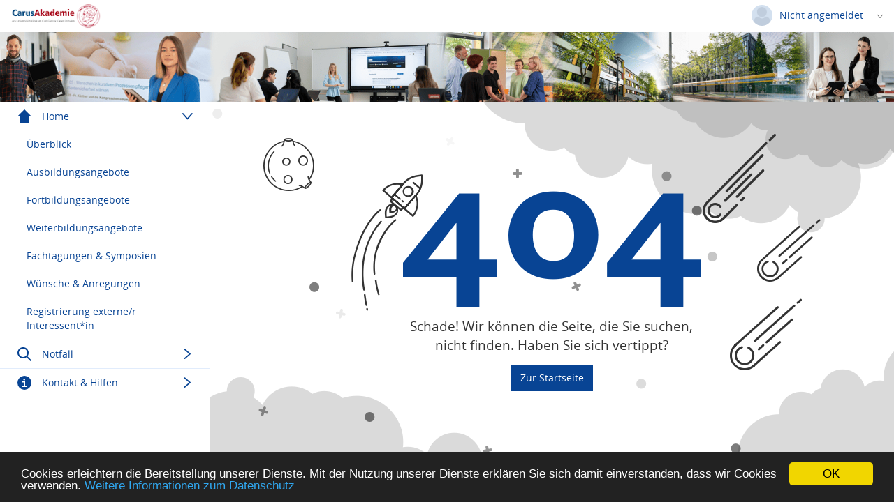

--- FILE ---
content_type: text/html; charset=utf-8
request_url: https://ca.ukdd.de/LS/2046671351/KIP?wss_1=esGrid_KipUebersicht&wss_1_anzahl=0&wss_1_sort=asc---Kursdauer%20von~~asc---Lehrgang%20Name&wss_1_gruppierung=asc---Lehrgang%20Name&linktype=menue
body_size: 4524
content:

<!DOCTYPE html>



<html lang="de" data-controller="ups" data-action="cec404"
      class="controller__ups
             action__cec404
             layout__standard
             publishVersionModul__P3
             browser__chrome
             browserVersion__131.0
             menuepunktId__
             
             
             esLayoutStyles
             
             
             
      ">

<head>
   <script>
      const istUPSController = 'ups' === 'ups';
      const istImpressum = window.location.href.toString() === 'https://www.uniklinikum-dresden.de/de/impressum';
      const istDatenschutz = window.location.href.toString() === 'https://www.uniklinikum-dresden.de/de/impressum#Datenschutz';
      const browserUnterstuetztES6 = !(typeof Symbol === 'undefined' || typeof Reflect === 'undefined' || typeof Proxy === 'undefined');
      let istIE = false;
      if (window.navigator && window.navigator.userAgent) {
        const userAgent = window.navigator.userAgent.toLowerCase();
        if (userAgent.indexOf('msie') !== -1 || userAgent.indexOf('trident') !== -1) {istIE = true;}
      }
      if (!istUPSController && !istImpressum && !istDatenschutz && (!browserUnterstuetztES6 || istIE)) {
         window.location.href = '/LS/UPS/BrowserNotSupported';
      }
   </script>
   


   <title>Carus Akademie Dresden</title>
   <meta charset="utf-8"/>
   <meta name="viewport" content="width=device-width, initial-scale=1"/>

   <link href="/App_Assets/Style/normalize.css?rev=60237" rel="stylesheet" media="all"/>
   <link href="/Scripts/libStandard/bootstrap/dist/css/bootstrap.min.css?rev=60237" rel="stylesheet" media="all"/>

   <link href="/App_Assets/Style/dist/jqueryDataTables.min.css?rev=60237" rel="stylesheet" media="all"/>
   <link href="/Scripts/libStandard/bootstrap-star-rating/css/star-rating.min.css?rev=60237" rel="stylesheet" media="all"/>

   <link href="/Scripts/libStandard/font-awesome/css/font-awesome.min.css?rev=60237" rel="stylesheet" media="all"/>

   <link href="/App_Assets/Style/dist/standardVariablen.css?rev=60237" rel="stylesheet" media="all" />
      <link href="/App_Storage/Kd/CSS/esLayout/kundenspezifischeVariablen.css?rev=60237&amp;counter=2299" rel="stylesheet" media="all" />

   <link href="/App_Assets/Fonts/esPublish-Icons/style.css?rev=60237" rel="stylesheet" media="all" />
   <link href="/App_Assets/Style/extern/devextreme/dx.light.css?rev=60237" rel="stylesheet" media="all" />

   
         <link href="/App_Storage/Kunde/Layout/CSS/Formatvorlage.css?rev=60237&amp;counter=2299" rel="stylesheet" media="all"/>


   <link href="/App_Assets/Style/dist/style.min.css?rev=60237" rel="stylesheet" media="all" />
   <link href="/App_Assets/Style/dist/esBundle.css?rev=60237" rel="stylesheet" media="all" />


      <link href="/App_Storage/Kd/CSS/individuell.css?rev=60237&amp;counter=2299" rel="stylesheet" media="all"/>
         <script src="/Scripts/libStandard/jquery/dist/jquery.min.js?rev=60237"></script>
      <script src="/Scripts/libStandard/jquery-ajax-unobtrusive/jquery.unobtrusive-ajax.min.js?rev=60237"></script>
      <script src="/App_Assets/JS/dist/jqueryDataTables.js?rev=60237"></script>
         <script src="/App_Assets/JS/dist/dxScriptBundle.js?rev=60237"></script>
         <script src="/App_Assets/JS/dist/esDevextreme.min.js?rev=60237"></script>
      <script src="/App_Assets/JS/dist/es.min.js?rev=60237"></script>
      <script src="/App_Assets/JS/dist/esBundle.js?rev=60237"></script>
      <script>
         var esEventmanager = getEventmanager();
      </script>



   <script>
      easySoft.publish.apiclient.tokenManager.init('/LS/UPS/RefreshAccessToken', '');

      
      esRes.setLanguage('de');


      $(document).ready(function () {
         // Fügt dem jeweiligen DOM-Objekt einen Listener für den Ladevorgang hinzu
         easySoft.publish.loading.registriereLadevorgangFuerBeforeunloadEvent("esLayout_main");
         easySoft.publish.loading.aktiviereLadevorgangFuerBeforeunloadEvent();

		   // Gibt die Höhe der Seite bei bestimmten Events an einen eventuellen Iframe außerhalb weiter
         initPostPageHeightToParent();

         //Toast anzeigen
      });

      $(function () {
         WarenkorbIcon_Update();
      });
   </script>

   
<script src="/Scripts/libStandard/cookieconsent/build/cookieconsent.min.js"></script>
<script type="text/javascript">

    window.cookieconsent_options = {
        "message": "Cookies erleichtern die Bereitstellung unserer Dienste. Mit der Nutzung unserer Dienste erklären Sie sich damit einverstanden, dass wir Cookies verwenden.",
        "dismiss": "OK",
        "learnMore": "Weitere Informationen zum Datenschutz",
        "link": "https://www.uniklinikum-dresden.de/de/impressum#Datenschutz",
        "theme": "/Scripts/libStandard/cookieconsent/build/dark-bottom.css",
        "container": "#cookieConsentContainer"
    };
</script>

   

   <script>
      // DevExpress wird nur für nicht Vue-Module geladen - Ausnahme QAL da dieses auch noch MVC einsetzt und die Skripte braucht
         DevExpress.localization.locale('de');
   </script>
</head>
   <body>
      <noscript>
         Bitte aktivieren Sie Javascript in Ihrem Browser, damit die Website angezeigt werden kann.

      </noscript>

      <div id="esPageWrapper">

         <a class="zumInhaltSpringen" href="#esLayout_main_inner">zum Inhalt springen</a>


<div id="esLayoutHeader__burgerNavLogo">
   <div id="esLayoutHeader__logo" class="esNoPrint">
            <a href="/">
               <img id="logo" src="/App_Storage/Kunde/Layout/online/images/a6f05d6d-9a74-4504-a7b1-de6776969f9f.png" alt="Carusakademie Dresden"/>
            </a>
   </div>
      <div id="hamburgerMenue" class="esNoPrint" tabindex="0" aria-label="Men&#252; eingeklappt">
         <span class="hamburgerMenue__strich hamburgerMenue__strich--oben"></span>
         <span class="hamburgerMenue__strich hamburgerMenue__strich--unten"></span>
      </div>
</div>


   <a id="zurNavigationSpringen" class="zumInhaltSpringen esHidden" href="#esLayoutNavigation" tabindex="0">Zur Navigation springen</a>


<div id="esLayoutHeader__usr" class="esNoPrint">



<div id="esLayoutHeader__UserPopup" class="chrome">
   <div class="esLayoutUserPopup__AllwaysOn">

            <div class="esLayoutUserPopup__kontaktbild" style="background-image: url(/App_Assets/Images/elemente/personPlaceholder.jpg);"></div>

      <span class="esLayoutUserPopup__nameWrapper">
         <div class="esLayoutUserPopup__name" title="Nicht angemeldet">Nicht angemeldet</div>
         <span class="icon-arrow-down-12 esLayoutUserPopup__oeffnen esIcon--grau"></span>
      </span>
   </div>
   <div class="esLayoutUserPopup__sprachwahl">
      <span class="esLayoutUserPopup__sprache esLayoutUserPopup__sprache--aktiv" onclick="setCookie('ChgLng', 'de', 3650, true)" data-atid="SpracheDeutsch">
         Deutsch
      </span>
      <span class="esLayoutUserPopup__trenner">|</span>
      <span class="esLayoutUserPopup__sprache link" onclick="setCookie('ChgLng', 'en', 3650, true)" data-atid="SpracheEnglisch">
         Englisch
      </span>
   </div>

      <a href="/LS/LGN"
         class="esLayoutUserPopup__login link">
         Login
      </a>
   <div class="esLayoutUserPopup__version">Versionsnummer: 2025.4.03.60237</div>
</div>

<script>
   $(function () {
      initUserPopup();
   });
</script>
</div>

<div id="esLayoutHeader__headerImg" class="esNoPrint">

<div class="esImg__container">
   <picture>
         <source srcset="/App_Storage/Kunde/Layout/online/images/42abe205-a3c2-4886-8b08-aa466c75f6d5.png" media="(max-width: 767px)" alt="Carusakademie Dresden" />
               <source srcset="/App_Storage/Kunde/Layout/online/images/1858e3f6-445d-4b57-95c4-30785e1900c8.png" media="(max-width: 1024px)" alt="Carusakademie Dresden" />
      <img class="esImg_cover" src='/App_Storage/Kunde/Layout/online/images/f152e442-7e0c-4ef5-aaa0-b60538d68e36.jpg' alt="Carusakademie Dresden"/>
   </picture>
</div>
</div>

<script>
   $(document).ready(function () {
      $("#expiresBanner__X").on("click", function (){ $('#expiresBanner3').hide(); });
      $("#expiresBannerNichtMehrAnzeigen__X").on("click", function (){hideHinweis("expiresBanner3",365);});
   });
</script>



<script>
   $(function () {
      initNavigation();
   });
</script>
<nav id="esLayoutNavigation" class="esLayoutNavigation--basic esLayoutNavigation--style1 esNoPrint" aria-label="Hauptnavigation">
   <ul class="esLayoutNavigation__menuegruppen" data-allowMultipleExpansion="true">
            <li class="esLayoutNavigation__menuegruppe open"
                aria-expanded="true">
               <span tabindex="0" style="padding-top: 10px;padding-bottom: 10px;" class="esLayoutNavigation__menuegruppeBezeichnung esSvgIcon__wrapper">
                     <span class="esSvgIcon esSvgIcon--md" aria-hidden="true" role="presentation"><svg id="Home_Start" data-name="Home/Start" xmlns="http://www.w3.org/2000/svg" viewBox="0 0 42.04 42.96"><path d="M45,22a1.18,1.18,0,0,0-.32-.72L24.82,1.38a1.18,1.18,0,0,0-1.65,0L3.3,21.26A1.12,1.12,0,0,0,3,22h6.5V43a1,1,0,0,0,1,1h27a1,1,0,0,0,1-1V22H45Z" transform="translate(-2.97 -1.04)"/></svg></span>
                  <span class="screenreader-only">Men&#252;gruppe</span><span>Home</span><span aria-hidden="true" class="esLayoutNavigation__menuegruppeIcon icon-arrow-right-12"></span>
               </span>
               <ul tabindex="-1" class="esLayoutNavigation__menuepunkte">

                        <li class="esLayoutNavigation__menuepunkt ">
                              <a style="padding-top: 10px;padding-bottom: 10px;" href="/LS/2046671283/INF?linktype=menue" target="_top"  >&#220;berblick</a>
                        </li>
                        <li class="esLayoutNavigation__menuepunkt ">
                              <a style="padding-top: 10px;padding-bottom: 10px;" href="/LS/2046671426/KIP?linktype=menue" target="_top"  >Ausbildungsangebote</a>
                        </li>
                        <li class="esLayoutNavigation__menuepunkt ">
                              <a style="padding-top: 10px;padding-bottom: 10px;" href="/LS/2046671430/KIP?linktype=menue" target="_top"  >Fortbildungsangebote</a>
                        </li>
                        <li class="esLayoutNavigation__menuepunkt ">
                              <a style="padding-top: 10px;padding-bottom: 10px;" href="/LS/2046671421/KIP?linktype=menue" target="_top"  >Weiterbildungsangebote</a>
                        </li>
                        <li class="esLayoutNavigation__menuepunkt ">
                              <a style="padding-top: 10px;padding-bottom: 10px;" href="/LS/2046671423/KIP?linktype=menue" target="_top"  >Fachtagungen &amp; Symposien</a>
                        </li>
                        <li class="esLayoutNavigation__menuepunkt ">
                              <a style="padding-top: 10px;padding-bottom: 10px;" href="https://ca.ukdd.de/LS/2046671525/KIP/Anmeldung/61de9b63-3704-45e1-bfb2-3e59488f37f4?wss_1=esGrid_KipUebersicht&amp;wss_1_anzahl=10" target="_top"  >W&#252;nsche &amp; Anregungen</a>
                        </li>
                        <li class="esLayoutNavigation__menuepunkt ">
                              <a style="padding-top: 10px;padding-bottom: 10px;" href="/LS/2046671345/BRG?linktype=menue" target="_top"  >Registrierung externe/r Interessent*in</a>
                        </li>
               </ul>
            </li>
            <li class="esLayoutNavigation__menuegruppe closed"
                aria-expanded="false">
               <span tabindex="0" style="padding-top: 10px;padding-bottom: 10px;" class="esLayoutNavigation__menuegruppeBezeichnung esSvgIcon__wrapper">
                     <span class="esSvgIcon esSvgIcon--md" aria-hidden="true" role="presentation"><svg id="be1c273f-1e6d-406f-93e5-e3cf087d98c6" data-name="Ebene 1" xmlns="http://www.w3.org/2000/svg" width="20" height="20" viewBox="0 0 20 20">
  <path d="M8,0a8,8,0,1,0,4.9,14.314L18.586,20,20,18.586,14.314,12.9A7.991,7.991,0,0,0,8,0ZM8,14a6,6,0,1,1,6-6,6.007,6.007,0,0,1-6,6Z"/>
</svg>
</span>
                  <span class="screenreader-only">Men&#252;gruppe</span><span>Notfall</span><span aria-hidden="true" class="esLayoutNavigation__menuegruppeIcon icon-arrow-right-12"></span>
               </span>
               <ul tabindex="-1" class="esLayoutNavigation__menuepunkte">

                        <li class="esLayoutNavigation__menuepunkt ">
                              <a style="padding-top: 10px;padding-bottom: 10px;" href="/LS/2046671385/ER3?linktype=menue" target="_top" tabindex=-1 >Ersthelfer</a>
                        </li>
               </ul>
            </li>
            <li class="esLayoutNavigation__menuegruppe closed"
                aria-expanded="false">
               <span tabindex="0" style="padding-top: 10px;padding-bottom: 10px;" class="esLayoutNavigation__menuegruppeBezeichnung esSvgIcon__wrapper">
                     <span class="esSvgIcon esSvgIcon--md" aria-hidden="true" role="presentation"><svg id="ad8f3376-8bf0-4f4f-ae21-d05375eb86a2" data-name="Ebene 1" xmlns="http://www.w3.org/2000/svg" width="20" height="20" viewBox="0 0 20 20">
  <path d="M10,0A10,10,0,1,0,20,10,10,10,0,0,0,10,0ZM9.674,4A1.268,1.268,0,1,1,8.406,5.268,1.268,1.268,0,0,1,9.674,4Zm3.64,12H6.686V14.529H9.16V9.439H6.686V7.96h4.265v6.569h2.363Z"/>
</svg>
</span>
                  <span class="screenreader-only">Men&#252;gruppe</span><span>Kontakt &amp; Hilfen</span><span aria-hidden="true" class="esLayoutNavigation__menuegruppeIcon icon-arrow-right-12"></span>
               </span>
               <ul tabindex="-1" class="esLayoutNavigation__menuepunkte">

                        <li class="esLayoutNavigation__menuepunkt ">
                              <a style="padding-top: 10px;padding-bottom: 10px;" href="/LS/2046671482/INF?linktype=menue" target="_top" tabindex=-1 >H&#228;ufige Fragen</a>
                        </li>
                        <li class="esLayoutNavigation__menuepunkt ">
                              <a style="padding-top: 10px;padding-bottom: 10px;" href="/LS/2046671476/INF?linktype=menue" target="_self" tabindex=-1 >Barrierefreiheit</a>
                        </li>
                        <li class="esLayoutNavigation__menuepunkt ">
                              <a style="padding-top: 10px;padding-bottom: 10px;" href="/LS/2046671295/INF?linktype=menue" target="_top" tabindex=-1 >Teilnahmebedingungen</a>
                        </li>
                        <li class="esLayoutNavigation__menuepunkt ">
                              <a style="padding-top: 10px;padding-bottom: 10px;" href="/LS/2046671309/INF?linktype=menue" target="_top" tabindex=-1 >Datenschutzerkl&#228;rung</a>
                        </li>
                        <li class="esLayoutNavigation__menuepunkt ">
                              <a style="padding-top: 10px;padding-bottom: 10px;" href="/LS/2046671478/INF?linktype=menue" target="_top" tabindex=-1 >Kontakt</a>
                        </li>
               </ul>
            </li>

   </ul>
</nav>


         <main id="esLayout_main" role="main">
            <div class="esLayout_main_inner esLayout_main_inner--Standard" id="esLayout_main_inner">
               

<div id="upsWeltall__wrapper">
   <i class="icon-404-cloud6 upsWeltall__wolkeRechtsUnten"  data-speed="4"></i>
   <i class="icon-404-cloud1 upsWeltall__wolkeLinksUnten" data-speed="4"></i>
   <i class="icon-404-cloud3 upsWeltall__wolkeRechtsObenGross" data-speed="4"></i>
   <i class="icon-404-cloud10 upsWeltall__wolkeRechtsObenKlein" data-speed="6"></i>
   <div class="upsWeltall__sterneWrapper"></div>
   <div class="upsWeltall__statusWrapper">
      <i class="icon-404-text upsWeltall__status" data-speed="9"></i>
      <span class="upsWeltall__statusText" data-speed="9">Schade! Wir k&#246;nnen die Seite, die Sie suchen, nicht finden. Haben Sie sich vertippt?</span>
      <a class="btn btn--akzent1 btn--marginTop" href="/LS/HME" data-speed="9">Zur Startseite</a>
   </div>
   <i class="icon-404-moon upsWeltall__mond" data-speed="4"></i>
   <i class="icon-rocket upsWeltall__rakete" data-speed="4"></i>
   <i class="icon-404-comet1 upsWeltall__komet1" data-speed="7"></i>
   <i class="icon-404-comet2 upsWeltall__komet2" data-speed="7"></i>
   <i class="icon-404-comet3 upsWeltall__komet3" data-speed="7"></i>
</div>

<script>

   $(document).ready(function ()
   {
      myParallax = new easySoft.publish.ups.Parallax();
      myParallax.initialize();
   });
   
</script>
            </div>
            <div id="toastWrapper"></div>
         </main>

   <footer role="contentinfo" id="esLayoutFooter" class="esNoPrint">

      
      <div class="esLayoutFooter__centeredText">

            &#9400; 
Carus Akademie Dresden 2026
         powered by

         <a href="https://www.easysoft.de/?utm_source=product&utm_medium=footer&utm_campaign=easysoft-publish" target="_blank" class="link">easySoft Publish</a>

            <a href="https://www.uniklinikum-dresden.de/de/impressum" target="_blank" class="esLayoutFooter__impressum link">Impressum</a>

            <a href="https://www.uniklinikum-dresden.de/de/impressum#Datenschutz" target="_blank" class="esLayoutFooter__datenschutz link">Datenschutz</a>
      </div>
   </footer>
      </div>

      <div id="cookieConsentContainer"></div>
      <div id="notificationWrapper"></div>
      <div id="overlay"></div>
      <div id="a11y-status" aria-live="polite" aria-atomic="true" style="height: 0; overflow: hidden;"></div>



      <input name="__RequestVerificationToken" type="hidden" value="J5V5EGb0HMTtuIabB9jU8mwma-tJAfIwDKD4-H_APbD4SWhLl5Cap8g3CUjg5DnAerqw66KlpyYOvxh3Ou0WEgD-PIm4W6nvn2vsXuw71kM1" />
   </body>
</html>


--- FILE ---
content_type: text/css
request_url: https://ca.ukdd.de/App_Storage/Kd/CSS/esLayout/kundenspezifischeVariablen.css?rev=60237&counter=2299
body_size: 30
content:
:root {
	--es-akzent1: #084494;
	--es-akzent1-hover: #084494;
	--es-akzent1-active: #084494;
	--es-akzent1-light-blue: #00A9CF;
	--es-color-h1: #084494;
	--es-color-h2: #084494;
	--es-color-h3: #084494;
	--es-color-h4: #084494;
	--es-group-header-bg-1: #084494;
	--es-group-header-bg-2: #084494;
	--es-group-header-bg-3: #084494;
	--es-group-header-font-color: #FFFFFF;
	--es-header-firmenlogo-bg-color: #FFFFFF;
	--es-header-bg-color: #FFFFFF;
	--es-header-font-color: #084494;
	--es-header-user-popup-font-color: #084494;
	--es-header-user-popup-bg-color: #FFFFFF;
	--es-header-hamburger-nav-forecolor: #084494;
	--es-menue-gruppe-bg-color: #FFFFFF;
	--es-menue-gruppe-bg-color-hover: #FFFFFF;
	--es-menue-gruppe-font-color: #084494;
	--es-menue-gruppe-font-color-hover: #084494;
	--es-menue-punkt-bg-color: #FFFFFF;
	--es-menue-punkt-bg-color-hover: #E1ECFC;
	--es-menue-punkt-font-color: #084494;
	--es-menue-punkt-font-color-hover: #084494;
	--es-menue-trennlinie-color: #E1ECFC;
	--es-footer-bg-color: #FFFFFF;
	--es-footer-font-color: #084494;
	--es-common-font: verdana, Arial;
	--es-common-font-color: #000000;
	--es-common-link-color: #005082;
	--es-common-link-hover-color: #005082;
	--es-content-header-bg-color: #FFFFFF;
	--es-content-header-bg-img: none;
	--es-content-header-font-color: #084494;
	--es-content-table-selected-row-bg-color: #E1ECFC;
	--es-content-table-selected-row-font-color: #084494;
	--es-filter-bg-color: #FFFFFF;
	--es-filter-bg-img: none;
	--es-filter-font-color: #808080;
}

--- FILE ---
content_type: text/css
request_url: https://ca.ukdd.de/App_Storage/Kunde/Layout/CSS/Formatvorlage.css?rev=60237&counter=2299
body_size: 771
content:
/* BWE Kursanmeldungen */
.esc6b1e8202c324abfa8fd7d384d0bd342, .esc6b1e8202c324abfa8fd7d384d0bd342 input, .esc6b1e8202c324abfa8fd7d384d0bd342 span, .esc6b1e8202c324abfa8fd7d384d0bd342 a {font-family: Verdana !important;font-size: 14px !important;font-style: normal !important;font-weight: normal !important;text-decoration: none !important;color: #808080 !important;}
.esc6b1e8202c324abfa8fd7d384d0bd342 a:link {color:#008080 !important;}
.esc6b1e8202c324abfa8fd7d384d0bd342 a:visited {color:#0000FF !important;}
.esc6b1e8202c324abfa8fd7d384d0bd342 a:hover {color:#008080 !important;}
.esc6b1e8202c324abfa8fd7d384d0bd342 a:active {color:#0000FF !important;}

/* BWE Kursanmeldungen unsichtbar */
.ese89bab319c904eafaa9a61ff7acb537a, .ese89bab319c904eafaa9a61ff7acb537a input, .ese89bab319c904eafaa9a61ff7acb537a span, .ese89bab319c904eafaa9a61ff7acb537a a {font-family: Verdana !important;font-size: 12px !important;font-style: normal !important;font-weight: normal !important;text-decoration: none !important;color: #FFFFFF !important;}
.ese89bab319c904eafaa9a61ff7acb537a a:link {color:#008080 !important;}
.ese89bab319c904eafaa9a61ff7acb537a a:visited {color:#0000FF !important;}
.ese89bab319c904eafaa9a61ff7acb537a a:hover {color:#008080 !important;}
.ese89bab319c904eafaa9a61ff7acb537a a:active {color:#0000FF !important;}

/* BWE Kursanmeldungen_Überschriften */
.es9105feba3ed44d5fbca73850b7e53c23, .es9105feba3ed44d5fbca73850b7e53c23 input, .es9105feba3ed44d5fbca73850b7e53c23 span, .es9105feba3ed44d5fbca73850b7e53c23 a {font-family: Verdana !important;font-size: 14px !important;font-style: normal !important;font-weight: bold !important;text-decoration: none !important;color: #808080 !important;}
.es9105feba3ed44d5fbca73850b7e53c23 a:link {color:#008080 !important;}
.es9105feba3ed44d5fbca73850b7e53c23 a:visited {color:#0000FF !important;}
.es9105feba3ed44d5fbca73850b7e53c23 a:hover {color:#008080 !important;}
.es9105feba3ed44d5fbca73850b7e53c23 a:active {color:#0000FF !important;}

/* Neue Formatvorlage */
.es4e1929d8e4e94b6f8be87b97e2a0a125, .es4e1929d8e4e94b6f8be87b97e2a0a125 input, .es4e1929d8e4e94b6f8be87b97e2a0a125 span, .es4e1929d8e4e94b6f8be87b97e2a0a125 a {}

/* Normal */
.esc3c2a9eacb44491b85758769ec55ada7, .esc3c2a9eacb44491b85758769ec55ada7 input, .esc3c2a9eacb44491b85758769ec55ada7 span, .esc3c2a9eacb44491b85758769ec55ada7 a {font-family: Helvetica, Arial !important;font-size: 16px !important;font-style: normal !important;font-weight: normal !important;text-decoration: none !important;color: #333333 !important;}
.esc3c2a9eacb44491b85758769ec55ada7 a:link {color:#000080 !important;}
.esc3c2a9eacb44491b85758769ec55ada7 a:visited {color:#800000 !important;}
.esc3c2a9eacb44491b85758769ec55ada7 a:hover {color:#003366 !important;}
.esc3c2a9eacb44491b85758769ec55ada7 a:active {color:#000000 !important;}

/* normal fett */
.esd8978285a98543d8bf4c0e686eb55d50, .esd8978285a98543d8bf4c0e686eb55d50 input, .esd8978285a98543d8bf4c0e686eb55d50 span, .esd8978285a98543d8bf4c0e686eb55d50 a {font-family: Verdana !important;font-size: 16px !important;font-style: normal !important;font-weight: bold !important;color: #000000 !important;}

/* Praxisbegleitung - Inhalt */
.es94ab437766a64a2d8974f54a875bdb53, .es94ab437766a64a2d8974f54a875bdb53 input, .es94ab437766a64a2d8974f54a875bdb53 span, .es94ab437766a64a2d8974f54a875bdb53 a {font-family: Verdana !important;font-size: 10px !important;font-style: normal !important;font-weight: normal !important;text-decoration: none !important;color: #000000 !important;}
.es94ab437766a64a2d8974f54a875bdb53 a:link {color:#008080 !important;}
.es94ab437766a64a2d8974f54a875bdb53 a:visited {color:#0000FF !important;}
.es94ab437766a64a2d8974f54a875bdb53 a:hover {color:#008080 !important;}
.es94ab437766a64a2d8974f54a875bdb53 a:active {color:#0000FF !important;}

/* rot fett */
.esfeea830442354046a09fe71ed3308cbb, .esfeea830442354046a09fe71ed3308cbb input, .esfeea830442354046a09fe71ed3308cbb span, .esfeea830442354046a09fe71ed3308cbb a {font-family: Verdana !important;font-size: 16px !important;font-style: normal !important;font-weight: bold !important;color: #FF0000 !important;}

/* Stundenplan */
.es2d3e7c20f2f741c0b2805f85badcf65e, .es2d3e7c20f2f741c0b2805f85badcf65e input, .es2d3e7c20f2f741c0b2805f85badcf65e span, .es2d3e7c20f2f741c0b2805f85badcf65e a {font-family: Helvetica, Arial !important;font-size: 12px !important;font-style: normal !important;font-weight: normal !important;text-decoration: none !important;color: #808080 !important;}
.es2d3e7c20f2f741c0b2805f85badcf65e a:link {color:#008080 !important;}
.es2d3e7c20f2f741c0b2805f85badcf65e a:visited {color:#0000FF !important;}
.es2d3e7c20f2f741c0b2805f85badcf65e a:hover {color:#008080 !important;}
.es2d3e7c20f2f741c0b2805f85badcf65e a:active {color:#0000FF !important;}

/* Stundenplan - Dozent */
.esa12a61f992644076b85e5bd7ba15216c, .esa12a61f992644076b85e5bd7ba15216c input, .esa12a61f992644076b85e5bd7ba15216c span, .esa12a61f992644076b85e5bd7ba15216c a {font-family: Verdana !important;font-size: 12px !important;font-style: normal !important;font-weight: bold !important;text-decoration: none !important;color: #000000 !important;}
.esa12a61f992644076b85e5bd7ba15216c a:link {color:#008080 !important;}
.esa12a61f992644076b85e5bd7ba15216c a:visited {color:#0000FF !important;}
.esa12a61f992644076b85e5bd7ba15216c a:hover {color:#008080 !important;}
.esa12a61f992644076b85e5bd7ba15216c a:active {color:#0000FF !important;}

/* Stundenplan_Überschriften */
.esedc9d2beb0f74618b7782a9b46489dce, .esedc9d2beb0f74618b7782a9b46489dce input, .esedc9d2beb0f74618b7782a9b46489dce span, .esedc9d2beb0f74618b7782a9b46489dce a {font-family: Verdana !important;font-size: 14px !important;color: #808080 !important;}
.esedc9d2beb0f74618b7782a9b46489dce a:link {color:#008080 !important;}
.esedc9d2beb0f74618b7782a9b46489dce a:visited {color:#0000FF !important;}
.esedc9d2beb0f74618b7782a9b46489dce a:hover {color:#008080 !important;}
.esedc9d2beb0f74618b7782a9b46489dce a:active {color:#0000FF !important;}

/* Thema */
.es3f3f80763f4c4064bfeee2520989cee3, .es3f3f80763f4c4064bfeee2520989cee3 input, .es3f3f80763f4c4064bfeee2520989cee3 span, .es3f3f80763f4c4064bfeee2520989cee3 a {font-family: Verdana !important;font-size: 14px !important;font-style: normal !important;font-weight: normal !important;color: #008080 !important;}

/* Überschrift */
.es87db090efe3b4e5a82fa0b4a96dfb23e, .es87db090efe3b4e5a82fa0b4a96dfb23e input, .es87db090efe3b4e5a82fa0b4a96dfb23e span, .es87db090efe3b4e5a82fa0b4a96dfb23e a {font-weight: bold !important;}

/* Überschrift weiß */
.esdcfed8fcd69148ab84f8c6652be9a749, .esdcfed8fcd69148ab84f8c6652be9a749 input, .esdcfed8fcd69148ab84f8c6652be9a749 span, .esdcfed8fcd69148ab84f8c6652be9a749 a {font-family: Verdana !important;font-size: 12px !important;font-style: normal !important;font-weight: normal !important;text-decoration: none !important;color: #FFFFFF !important;}
.esdcfed8fcd69148ab84f8c6652be9a749 a:link {color:#FFFFFF !important;}
.esdcfed8fcd69148ab84f8c6652be9a749 a:visited {color:#FFFFFF !important;}
.esdcfed8fcd69148ab84f8c6652be9a749 a:hover {color:#FFFFFF !important;}
.esdcfed8fcd69148ab84f8c6652be9a749 a:active {color:#FFFFFF !important;}



--- FILE ---
content_type: text/css
request_url: https://ca.ukdd.de/App_Assets/Style/dist/esBundle.css?rev=60237
body_size: 3767
content:
.indicator-wrapper[data-v-248c481f]{margin-top:calc(var(--es-base-unit)/3)}.indicator[data-v-248c481f]{height:4px}.hinweisText[data-v-248c481f]{margin-top:2px}
.validationBox[data-v-045955f0]{top:0}
.dx-button-mode-text .dx-icon.c-hint{color:var(--es-hint)}.dx-tooltip-wrapper .dx-overlay-content{box-shadow:0 0 1px rgba(0,0,0,.5)}
.tagespunkt[data-v-62df43a6]{width:100%}.tagespunkt_footer[data-v-62df43a6]{display:flex;flex-direction:column}.tagespunkt_grid[data-v-62df43a6]{display:grid;grid-template-rows:auto 1fr auto}.text-small.italic[data-v-62df43a6]{white-space:pre-wrap}@media screen and (min-width: 1200px)and (max-width: 1399.98px){.tagespunkt[data-v-62df43a6]{width:calc(50% - (var(--es-base-unit) - var(--es-base-unit)/2))}}@media screen and (min-width: 1400px)and (max-width: 1679.98px){.tagespunkt[data-v-62df43a6]{width:calc(33% - (var(--es-base-unit) - var(--es-base-unit)/3))}}@media screen and (min-width: 1680px){.tagespunkt[data-v-62df43a6]{width:calc(25% - (var(--es-base-unit) - var(--es-base-unit)/4))}}
.uhrzeit[data-v-605dbea4]{display:inline-block;padding-left:1px}.tagespunktContainer[data-v-605dbea4]{display:flex;flex-wrap:wrap;gap:var(--es-base-unit)}
.tagespunkte[data-v-f214e7aa]{border-top:1px solid #eee;margin-top:5px;padding-top:var(--es-base-unit)}
.ampel__wrapper[data-v-a0abe854]{justify-content:left;align-items:center;margin-left:2px}
.kip-anmelden-button[data-v-a5976c1a]{width:100%;margin:15px 2px 2px 0}.kurs-details-wrapper[data-v-a5976c1a]{width:100%;min-width:300px;padding:var(--space-m)}.kurs-details[data-v-a5976c1a]{width:100%;display:grid;font-size:calc(var(--es-base-unit)*1.4);grid-template-columns:30px 1fr;align-items:center;grid-auto-rows:minmax(36px, auto)}.kipdetail-kursbild[data-v-a5976c1a]{width:100%}@media screen and (max-width: 700px){.kipdetail-kursbild[data-v-a5976c1a]{display:none}}.text-kip-preiskategorienHinweis[data-v-a5976c1a]{font-size:clamp(1rem, 0.96rem + 0.125vw, 1.2rem)}.preis-statt span[data-v-a5976c1a]{text-decoration:line-through;padding-left:5px}.preis-endpreis[data-v-a5976c1a]{font-size:2rem;font-weight:600;letter-spacing:.15px;line-height:1.2}
p[data-v-570b709e]{display:-webkit-box;-webkit-line-clamp:var(--b948dc50);-webkit-box-orient:vertical;overflow:hidden}.weiterlesen-wrapper[data-v-570b709e]{display:flex;flex-direction:row;justify-content:flex-end;margin-top:var(--space-s)}.weiterlesen-wrapper span[data-v-570b709e]{cursor:pointer}
.dozentenGrid[data-v-03d461d4]{display:grid;gap:var(--es-base-unit);grid-template-columns:repeat(auto-fill, minmax(400px, 1fr))}@container esLayout_main_inner-container (max-width: 400px){.dozentenGrid[data-v-03d461d4]{grid-template-columns:1fr}}.dozentKarte[data-v-03d461d4]{display:flex;flex-direction:row;background:var(--es-light-grey-4)}.dozentBild[data-v-03d461d4]{width:150px;min-width:150px;height:150px;object-fit:cover}.dozentText[data-v-03d461d4]{padding:var(--space-s)}.dozentBeschreibung[data-v-03d461d4]{margin-top:var(--space-xs)}
.dozentenGrid[data-v-d766f080]{display:flex;flex-direction:row;flex-wrap:wrap;gap:var(--es-base-unit)}.dozentKarte[data-v-d766f080]{display:flex;flex-direction:column;background:var(--es-light-grey-4);flex-basis:150px}.dozentBild[data-v-d766f080]{width:150px;min-width:150px;height:150px;object-fit:cover}.dozentText[data-v-d766f080]{padding:var(--space-s)}
.preis-grid[data-v-61d4612a]{display:grid;grid-template-columns:1fr 1fr;grid-column-gap:calc(2*var(--es-base-unit));grid-template-areas:"bezeichnung preis" "beschreibung info"}.preis-statt span[data-v-61d4612a]{text-decoration:line-through;padding-left:5px}.preis-bezeichnung[data-v-61d4612a]{display:flex;align-items:flex-start}.preis-endpreis[data-v-61d4612a]{font-size:2rem;font-weight:600;letter-spacing:.15px;line-height:1.2}.preis-bezeichnung[data-v-61d4612a]{grid-area:bezeichnung}.preis-beschreibung[data-v-61d4612a]{grid-area:beschreibung}.preis-anzeige[data-v-61d4612a]{grid-area:preis}.preis-info[data-v-61d4612a]{grid-area:info}hr[data-v-61d4612a]{margin-top:0;margin-bottom:10px;border-top:1px solid var(--es-mid-grey)}
.alert[data-v-46f27c96]{margin-top:2rem}@media screen and (min-width: 576px){.esButton[data-v-46f27c96]{min-width:125px}}
.dateiKachel[data-v-76e3b77e]{display:grid;grid-template-columns:auto 1fr auto auto;grid-template-rows:auto;grid-template-areas:"leftIcon title filesize rightIcon";align-items:center;width:100%;padding:.5rem;border:var(--es-mid-grey) solid 1px;background:var(--es-light-grey-6);box-shadow:3px 2px 0 0 var(--es-mid-grey)}.dateiKachel--zweizeilig[data-v-76e3b77e]{grid-template-rows:auto auto;grid-template-areas:"leftIcon title filesize rightIcon" "leftIcon subtitle filesize rightIcon"}.dateiKachel__leftIcon[data-v-76e3b77e]{grid-area:leftIcon;align-self:center;font-size:24px}.dateiKachel__title[data-v-76e3b77e]{grid-area:title;white-space:nowrap;overflow:hidden;text-overflow:ellipsis;margin-bottom:0}.dateiKachel__fortschritt[data-v-76e3b77e]{grid-area:subtitle;line-height:0}.dateiKachel__errorMessage[data-v-76e3b77e]{grid-area:subtitle;overflow:hidden;text-overflow:ellipsis;margin-bottom:0}.dateiKachel__filesize[data-v-76e3b77e]{grid-area:filesize;margin-left:calc(var(--es-base-unit)/3)}.dateiKachel__delete[data-v-76e3b77e]{grid-area:rightIcon;align-self:center;cursor:pointer;font-size:18px;margin-left:calc(var(--es-base-unit)/3);border:none;background-color:unset;margin-right:0}progress[data-v-76e3b77e]{width:100%}progress[value][data-v-76e3b77e]{-webkit-appearance:none;appearance:none;width:100%;height:calc(var(--es-base-unit)/5);background-color:rgba(251,176,59,.2)}progress[value][data-v-76e3b77e]::-webkit-progress-bar{background-color:rgba(251,176,59,.2)}progress[value][data-v-76e3b77e]::-webkit-progress-value{background-color:var(--es-akzent1-active)}progress[value][data-v-76e3b77e]::-moz-progress-bar{background-color:var(--es-akzent1-active)}
.dateiKachel[data-v-fe7f93f2]{display:grid;grid-template-columns:auto 1fr auto auto;grid-template-rows:auto;grid-template-areas:"leftIcon title filesize rightIcon";align-items:center;width:100%;padding:.5rem .5rem .5rem 0}.dateiKachel__leftIcon[data-v-fe7f93f2]{grid-area:leftIcon;align-self:center;font-size:24px}.dateiKachel__title[data-v-fe7f93f2]{grid-area:title;white-space:nowrap;overflow:hidden;text-overflow:ellipsis;margin-bottom:0}
.inputLabel[data-v-d06e02bc]{display:inline;font-weight:normal;cursor:pointer}.dropZone[data-v-d06e02bc]{min-height:calc(var(--es-base-unit)*3);width:100%;padding:.5rem;border:1px dashed var(--es-mid-grey-3);justify-content:center;flex-direction:column;align-items:start}.dropZone--highlight[data-v-d06e02bc]{border:1px dashed var(--es-dark-grey);background:var(--es-light-grey-6)}.dropZone__grid[data-v-d06e02bc]{display:grid;grid-template-columns:auto 1fr;grid-template-rows:auto auto;grid-template-areas:"icon title" "icon subtitle"}.dropZone__icon[data-v-d06e02bc]{color:var(--es-iconGrau);grid-area:icon;margin-top:5px;font-size:24px}.dropZone__title[data-v-d06e02bc]{grid-area:title}.dropZone__maxDateigroesse[data-v-d06e02bc]{grid-area:subtitle}.dropZone--hasItem[data-v-d06e02bc]{padding:0;border:none}.dropZone--notValid[data-v-d06e02bc]{border:1px dashed var(--es-error)}.dropZone__invalidesIcon[data-v-d06e02bc]{font-size:24px;grid-area:icon;margin-top:5px;color:var(--es-error)}.scrollBalken[data-v-d06e02bc]{display:block;overflow-y:auto;padding-right:2px}.scrollBalken--maxHeight130[data-v-d06e02bc]{max-height:130px}
img[data-v-40034110],.initials[data-v-40034110]{display:inline-block;width:40px;height:40px;border:2px solid;border-radius:50%;margin-right:var(--es-base-unit);flex-shrink:0}img[data-v-40034110]{object-fit:cover}.initials>div[data-v-40034110]{width:100%;height:100%;display:flex;justify-content:center;align-items:center;font-size:14px;font-weight:700}.bold[data-v-40034110]{display:flex;align-items:center;position:relative}.indicator[data-v-40034110]{position:absolute;width:16px;height:16px;background-color:var(--es-mid-grey-2);left:26px;bottom:-2px;border-radius:50%;color:#fff;display:flex;justify-content:center;align-items:center;font-size:14px;font-weight:bold}.indicator i[data-v-40034110]{color:#fff !important}
.aktionErforderlichWrapperTable[data-v-57ac80b2]{display:table}.aktionErforderlichWrapperRow[data-v-57ac80b2]{display:table-row;vertical-align:middle}.aktionErforderlichIcon[data-v-57ac80b2]{font-size:20px;margin-right:10px;vertical-align:middle;display:table-cell;width:30px}.aktionErforderlichText[data-v-57ac80b2]{display:table-cell}
.ampel[data-v-7137746d]{margin-right:10px}
img[data-v-0e508a1c]{height:30px}
.nrt-row[data-v-e28306c2]{border:1px solid #ddd}.nrt-row--ungelesen[data-v-e28306c2]{border-left:1px solid var(--es-akzent1-active)}.nrt-row--ungelesen>td[data-v-e28306c2]:first-child{box-shadow:inset 5px 0 var(--es-akzent1-active)}.nrt-row[data-v-e28306c2]:hover{background-color:rgba(0,0,0,.04)}.nrt-autor[data-v-e28306c2]{grid-area:autor}.nrt-betreff[data-v-e28306c2]{grid-area:betreff}.nrt-icons[data-v-e28306c2]{grid-area:icons}.nrt-nachrichtenInhalt[data-v-e28306c2]{grid-area:inhalt}.nrt-datum[data-v-e28306c2]{grid-area:datum;text-align:right}.nrt-row-grid[data-v-e28306c2]{display:grid;gap:7px;grid-template-areas:"autor datum datum" "betreff betreff icons" "inhalt inhalt icons";grid-template-columns:1fr auto minmax(15px, max-content);padding:7px}@media screen and (min-width: 768px){.nrt-row-grid[data-v-e28306c2]{grid-template-areas:"autor icons betreff" "datum icons inhalt";grid-template-columns:260px 40px auto}.nrt-datum[data-v-e28306c2]{text-align:left}}.nrt-icons[data-v-e28306c2]{display:grid;grid-template-rows:2rem;padding:3px 0;gap:10px;text-align:center}.nrt-icons i[data-v-e28306c2]{font-size:2rem}.nrt-icons .icon-fi-rs-clip[data-v-e28306c2],.nrt-icons .icon-fi-rs-arrow-down[data-v-e28306c2]{color:var(--es-iconGrau)}.nrt-msg[data-v-e28306c2]{margin-bottom:7px;height:3.8rem}
.esGrid--vue .dx-datagrid-header-panel .dx-toolbar-items-container{height:var(--98ee1966)}.esGrid--vue .dx-datagrid-header-panel .dx-toolbar-items-container .dx-toolbar-before{display:grid;max-width:100%;overflow-y:auto;margin-top:7px}.esGrid--vue .dx-datagrid-header-panel .dx-toolbar-items-container .dx-datagrid-search-panel{margin:8px 0 15px 0}.esGrid--vue .dx-datagrid-header-panel .dx-toolbar-items-container .dx-toolbar-label{max-width:100% !important}
.esButtonbox__buttonWrapper button span[data-v-4a9c012c]{padding:0 5px}
.esFilterElement__Bezeichnung[data-v-60531705]{margin-bottom:.4rem}
.esFormulargroup__content[data-v-562e8332]{padding:0}
.labelInput{display:none;font-size:14px}@container c-teilnehmerliste (max-width: 950px){.labelInput{display:flex}}
.teilnehmerliste__teilnehmer[data-v-112b3457]{display:flex;gap:18px}@container c-teilnehmerliste (max-width: 950px){.teilnehmerliste__teilnehmer[data-v-112b3457]{display:grid;grid-template-columns:1fr 1fr}.teilnehmerliste__teilnehmer>div[data-v-112b3457]{width:100%}}@container c-teilnehmerliste (max-width: 400px){.teilnehmerliste__teilnehmer[data-v-112b3457]{grid-template-columns:1fr}}.checkboxWrapper[data-v-112b3457]{display:flex;width:30px;min-width:30px;align-items:center}.spalteCheckboxKontakt[data-v-112b3457]{display:flex}@media screen and (max-width: 767px){.checkboxWrapper--leer[data-v-112b3457]{display:none}}@media screen and (min-width: 992px)and (max-width: 1399.98px){.checkboxWrapper--leer[data-v-112b3457]{display:none}}
.teilnehmerliste[data-v-ac161b0a]{container-type:inline-size;container-name:c-teilnehmerliste}.teilnehmerliste_labels[data-v-ac161b0a]{gap:18px}@container c-teilnehmerliste (max-width: 950px){.hideOnMobile[data-v-ac161b0a]{display:none}}.lne-hr[data-v-ac161b0a]{grid-column:1/-1;border-bottom:1px solid #ddd}
.breadcrumbListItem[data-v-49b81208]{margin-right:3px}
.esCheckbox[data-v-af483d3a]{margin-right:7px}.validationBox[data-v-af483d3a]{top:22px}
.validationBox[data-v-38723b92]{top:35px}
.validationBox[data-v-6eba8658]{top:35px}
.validationBox[data-v-e44ce98e]{top:-27px}
.esRadioSpalten>.dx-collection{width:100%;display:grid}.esRadioSpalten--1>.dx-collection{grid-template-columns:repeat(1, 1fr)}.esRadioSpalten--2>.dx-collection{grid-template-columns:repeat(2, 1fr)}.esRadioSpalten--3>.dx-collection{grid-template-columns:repeat(3, 1fr)}.esRadioSpalten--4>.dx-collection{grid-template-columns:repeat(4, 1fr)}.esRadioSpalten--5>.dx-collection{grid-template-columns:repeat(5, 1fr)}.esRadioSpalten--6>.dx-collection{grid-template-columns:repeat(6, 1fr)}.esRadioSpalten--7>.dx-collection{grid-template-columns:repeat(7, 1fr)}.esRadioSpalten--8>.dx-collection{grid-template-columns:repeat(8, 1fr)}.esRadioSpalten--9>.dx-collection{grid-template-columns:repeat(9, 1fr)}.esRadioSpalten--10>.dx-collection{grid-template-columns:repeat(10, 1fr)}.esRadioSpalten .dx-radio-value-container{width:25px}
.validationBox[data-v-f0d77730]{top:35px;padding:10px}
.validationBox--singleUploadUndImUpload[data-v-3fc4cb04]{top:35px}
label[data-v-70b407dc]{width:100%}label div[data-v-70b407dc]{margin-top:5px}.hinweisUntWerte[data-v-70b407dc]{font-weight:400;display:flex}.untWerte[data-v-70b407dc]{margin-bottom:5px}.untWerte span[data-v-70b407dc]{font-style:italic}.untWerte button[data-v-70b407dc]{color:var(--es-dark-grey)}.untWerteHinweis[data-v-70b407dc]{font-size:11.9px;color:var(--es-dark-grey)}
.spaltenContainer[data-v-49eec0d4]{flex-wrap:wrap}.flexRowLineBreak[data-v-49eec0d4]{flex-basis:100%}
.loadpanel-vue .dx-loadpanel-content{display:flex;flex-flow:column-reverse}.loadpanel-vue .dx-loadpanel-content .loadpanel__custom-content{margin-top:1.2rem}.loadpanel-vue .dx-loadpanel-content .loadpanel__custom-content p{margin-bottom:6px}.loadpanel-vue .dx-loadpanel-content .loadpanel__custom-content--limited-heigth{max-height:8rem}
.info-box[data-v-de862efc]{margin-top:0;margin-bottom:var(--es-base-unit)}.basisinfos hr[data-v-de862efc]{margin:10px 0}.basisinfos__zeile:not(.basisinfos__zeile--zweiSpaltig) .bold[data-v-de862efc]{margin-bottom:calc(var(--es-base-unit)/2)}@media screen and (max-width: 1199px){.sidebar[data-v-de862efc]{display:none}}
.formWrapper .esFormulargroup{margin-bottom:20px}
@media screen and (min-width: 768px){.esEingeschraenkteSeitenbreite[data-v-4a982f65]{width:96%}}
.layout[data-v-3f6d3aa2]{flex-grow:1;display:flex;gap:var(--es-base-unit);height:100%}.layout .content[data-v-3f6d3aa2]{flex:1 1 70%;max-width:100%;height:100%}.layout .side[data-v-3f6d3aa2]{flex:1 0 30%;min-width:0}@media screen and (max-width: 1199px){.layout[data-v-3f6d3aa2]{flex-direction:column}.content[data-v-3f6d3aa2]{order:1}.side[data-v-3f6d3aa2]{order:0}}
td[data-v-14e51853]{padding-bottom:5px}.info--name[data-v-14e51853]{vertical-align:top;padding-right:10px}.info--value[data-v-14e51853]{vertical-align:bottom}
.logo[data-v-18223fdb]{max-width:170px;max-height:130px;margin:0 auto 30px;display:block}.buttons[data-v-18223fdb]{flex-wrap:wrap;justify-content:right}.links[data-v-18223fdb]{align-items:flex-end}.angemeldet_bleiben_wrapper[data-v-18223fdb]{align-self:center;width:100%}.a-self-c[data-v-18223fdb]{align-self:center}.login_switch_label[data-v-18223fdb]{margin-left:5px;margin-bottom:0;font-weight:400}
.buttons[data-v-38a3317e]{flex-wrap:wrap;justify-content:right}
.buttons[data-v-095cc700]{flex-wrap:wrap;justify-content:right}
th[data-v-1ca4c749]{background-color:#f2f2f2}th[data-v-1ca4c749],td[data-v-1ca4c749]{border-bottom:1px solid #ddd;vertical-align:top}.tableCellContainer[data-v-1ca4c749]{padding:12.5px 30px}.tableCellContainer span[data-v-1ca4c749]{display:inline-block;text-overflow:ellipsis;overflow:hidden;max-width:200px;min-width:120px}tr:last-child>td[data-v-1ca4c749],tr>th[data-v-1ca4c749]{border-bottom-width:0}
.accordionContent[data-v-b3ab38bc]{overflow-x:auto}
.tableCellContainer[data-v-d1ea1572]{padding:12.5px 30px}.tableCellContainer span[data-v-d1ea1572]{display:inline-block;text-overflow:ellipsis;overflow:hidden;max-width:200px;min-width:120px}
.tableCellContainer[data-v-5877beef]{padding:12.5px 30px}.tableCellContainer>span[data-v-5877beef]{display:inline-block;text-overflow:ellipsis;overflow:hidden;max-width:200px;min-width:120px}
.tableWrapper--mitGruppe[data-v-ec852b88]{padding-left:45px}.tableWrapper[data-v-ec852b88]{visibility:hidden;overflow:hidden;height:0}


--- FILE ---
content_type: application/javascript
request_url: https://ca.ukdd.de/App_Assets/JS/dist/jqueryDataTables.js?rev=60237
body_size: 34421
content:

                  /** Copyright (C) 2008-2024, SpryMedia Ltd.
                  *
                  * Permission is hereby granted, free of charge, to any person obtaining a copy of this software and associated documentation files (the "Software"), to deal in the Software without restriction, including without limitation the rights to use, copy, modify, merge, publish, distribute, sublicense, and/or sell copies of the Software, and to permit persons to whom the Software is furnished to do so, subject to the following conditions:
                  *
                  * The above copyright notice and this permission notice shall be included in all copies or substantial portions of the Software.
                  *
                  * THE SOFTWARE IS PROVIDED "AS IS", WITHOUT WARRANTY OF ANY KIND, EXPRESS OR IMPLIED, INCLUDING BUT NOT LIMITED TO THE WARRANTIES OF MERCHANTABILITY, FITNESS FOR A PARTICULAR PURPOSE AND NONINFRINGEMENT. IN NO EVENT SHALL THE AUTHORS OR COPYRIGHT HOLDERS BE LIABLE FOR ANY CLAIM, DAMAGES OR OTHER LIABILITY, WHETHER IN AN ACTION OF CONTRACT, TORT OR OTHERWISE, ARISING FROM, OUT OF OR IN CONNECTION WITH THE SOFTWARE OR THE USE OR OTHER DEALINGS IN THE SOFTWARE.
                  */
(n=>{var a;"function"==typeof define&&define.amd?define(["jquery"],function(t){return n(t,window,document)}):"object"==typeof exports?(a=require("jquery"),"undefined"==typeof window?module.exports=function(t,e){return t=t||window,e=e||a(t),n(e,t,t.document)}:module.exports=n(a,window,window.document)):window.DataTable=n(jQuery,window,document)})(function(j,P,y,k){function f(t){var e=parseInt(t,10);return!isNaN(e)&&isFinite(t)?e:null}function s(t,e,n){var a=typeof t,r="string"==a;return"number"==a||"bigint"==a||!!h(t)||(e&&r&&(t=J(t,e)),n&&r&&(t=t.replace(z,"")),!isNaN(parseFloat(t))&&isFinite(t))}function a(t,e,n){var a;return!!h(t)||(h(a=t)||"string"==typeof a)&&!!s(t.replace(V,"").replace(/<script/i,""),e,n)||null}function m(t,e,n,a){var r=[],o=0,i=e.length;if(a!==k)for(;o<i;o++)t[e[o]][n]&&r.push(t[e[o]][n][a]);else for(;o<i;o++)r.push(t[e[o]][n]);return r}function d(t,e){var n,a=[];e===k?(e=0,n=t):(n=e,e=t);for(var r=e;r<n;r++)a.push(r);return a}function w(t){for(var e=[],n=0,a=t.length;n<a;n++)t[n]&&e.push(t[n]);return e}function l(t,e){return-1!==this.indexOf(t,e=e===k?0:e)}var p,e,t,_=function(t,y){if(_.factory(t,y))return _;if(this instanceof _)return j(t).DataTable(y);y=t,this.$=function(t,e){return this.api(!0).$(t,e)},this._=function(t,e){return this.api(!0).rows(t,e).data()},this.api=function(t){return new B(t?ge(this[p.iApiIndex]):this)},this.fnAddData=function(t,e){var n=this.api(!0),t=(Array.isArray(t)&&(Array.isArray(t[0])||j.isPlainObject(t[0]))?n.rows:n.row).add(t);return e!==k&&!e||n.draw(),t.flatten().toArray()},this.fnAdjustColumnSizing=function(t){var e=this.api(!0).columns.adjust(),n=e.settings()[0],a=n.oScroll;t===k||t?e.draw(!1):""===a.sX&&""===a.sY||Kt(n)},this.fnClearTable=function(t){var e=this.api(!0).clear();t!==k&&!t||e.draw()},this.fnClose=function(t){this.api(!0).row(t).child.hide()},this.fnDeleteRow=function(t,e,n){var a=this.api(!0),t=a.rows(t),r=t.settings()[0],o=r.aoData[t[0][0]];return t.remove(),e&&e.call(this,r,o),n!==k&&!n||a.draw(),o},this.fnDestroy=function(t){this.api(!0).destroy(t)},this.fnDraw=function(t){this.api(!0).draw(t)},this.fnFilter=function(t,e,n,a,r,o){var i=this.api(!0);(null===e||e===k?i:i.column(e)).search(t,n,a,o),i.draw()},this.fnGetData=function(t,e){var n,a=this.api(!0);return t!==k?(n=t.nodeName?t.nodeName.toLowerCase():"",e!==k||"td"==n||"th"==n?a.cell(t,e).data():a.row(t).data()||null):a.data().toArray()},this.fnGetNodes=function(t){var e=this.api(!0);return t!==k?e.row(t).node():e.rows().nodes().flatten().toArray()},this.fnGetPosition=function(t){var e=this.api(!0),n=t.nodeName.toUpperCase();return"TR"==n?e.row(t).index():"TD"==n||"TH"==n?[(n=e.cell(t).index()).row,n.columnVisible,n.column]:null},this.fnIsOpen=function(t){return this.api(!0).row(t).child.isShown()},this.fnOpen=function(t,e,n){return this.api(!0).row(t).child(e,n).show().child()[0]},this.fnPageChange=function(t,e){t=this.api(!0).page(t);e!==k&&!e||t.draw(!1)},this.fnSetColumnVis=function(t,e,n){t=this.api(!0).column(t).visible(e);n!==k&&!n||t.columns.adjust().draw()},this.fnSettings=function(){return ge(this[p.iApiIndex])},this.fnSort=function(t){this.api(!0).order(t).draw()},this.fnSortListener=function(t,e,n){this.api(!0).order.listener(t,e,n)},this.fnUpdate=function(t,e,n,a,r){var o=this.api(!0);return(n===k||null===n?o.row(e):o.cell(e,n)).data(t),r!==k&&!r||o.columns.adjust(),a!==k&&!a||o.draw(),0},this.fnVersionCheck=p.fnVersionCheck;var e,S=this,D=y===k,w=this.length;for(e in D&&(y={}),this.oApi=this.internal=p.internal,_.ext.internal)e&&(this[e]=Je(e));return this.each(function(){var r=1<w?be({},y,!0):y,o=0,t=this.getAttribute("id"),i=!1,e=_.defaults,s=j(this);if("table"!=this.nodeName.toLowerCase())M(null,0,"Non-table node initialisation ("+this.nodeName+")",2);else{Q(e),K(e.column),C(e,e,!0),C(e.column,e.column,!0),C(e,j.extend(r,s.data()),!0);for(var n=_.settings,o=0,l=n.length;o<l;o++){var a=n[o];if(a.nTable==this||a.nTHead&&a.nTHead.parentNode==this||a.nTFoot&&a.nTFoot.parentNode==this){var u=(r.bRetrieve!==k?r:e).bRetrieve,c=(r.bDestroy!==k?r:e).bDestroy;if(D||u)return a.oInstance;if(c){a.oInstance.fnDestroy();break}return void M(a,0,"Cannot reinitialise DataTable",3)}if(a.sTableId==this.id){n.splice(o,1);break}}null!==t&&""!==t||(t="DataTables_Table_"+_.ext._unique++,this.id=t);var d,f,h=j.extend(!0,{},_.models.oSettings,{sDestroyWidth:s[0].style.width,sInstance:t,sTableId:t}),p=(h.nTable=this,h.oApi=S.internal,h.oInit=r,n.push(h),h.oInstance=1===S.length?S:s.dataTable(),Q(r),Z(r.oLanguage),r.aLengthMenu&&!r.iDisplayLength&&(r.iDisplayLength=(Array.isArray(r.aLengthMenu[0])?r.aLengthMenu[0]:r.aLengthMenu)[0]),r=be(j.extend(!0,{},e),r),F(h.oFeatures,r,["bPaginate","bLengthChange","bFilter","bSort","bSortMulti","bInfo","bProcessing","bAutoWidth","bSortClasses","bServerSide","bDeferRender"]),F(h,r,["asStripeClasses","ajax","fnServerData","fnFormatNumber","sServerMethod","aaSorting","aaSortingFixed","aLengthMenu","sPaginationType","sAjaxSource","sAjaxDataProp","iStateDuration","sDom","bSortCellsTop","iTabIndex","fnStateLoadCallback","fnStateSaveCallback","renderer","searchDelay","rowId",["iCookieDuration","iStateDuration"],["oSearch","oPreviousSearch"],["aoSearchCols","aoPreSearchCols"],["iDisplayLength","_iDisplayLength"]]),F(h.oScroll,r,[["sScrollX","sX"],["sScrollXInner","sXInner"],["sScrollY","sY"],["bScrollCollapse","bCollapse"]]),F(h.oLanguage,r,"fnInfoCallback"),L(h,"aoDrawCallback",r.fnDrawCallback,"user"),L(h,"aoServerParams",r.fnServerParams,"user"),L(h,"aoStateSaveParams",r.fnStateSaveParams,"user"),L(h,"aoStateLoadParams",r.fnStateLoadParams,"user"),L(h,"aoStateLoaded",r.fnStateLoaded,"user"),L(h,"aoRowCallback",r.fnRowCallback,"user"),L(h,"aoRowCreatedCallback",r.fnCreatedRow,"user"),L(h,"aoHeaderCallback",r.fnHeaderCallback,"user"),L(h,"aoFooterCallback",r.fnFooterCallback,"user"),L(h,"aoInitComplete",r.fnInitComplete,"user"),L(h,"aoPreDrawCallback",r.fnPreDrawCallback,"user"),h.rowIdFn=A(r.rowId),tt(h),h.oClasses),g=(j.extend(p,_.ext.classes,r.oClasses),s.addClass(p.sTable),h.iInitDisplayStart===k&&(h.iInitDisplayStart=r.iDisplayStart,h._iDisplayStart=r.iDisplayStart),null!==r.iDeferLoading&&(h.bDeferLoading=!0,t=Array.isArray(r.iDeferLoading),h._iRecordsDisplay=t?r.iDeferLoading[0]:r.iDeferLoading,h._iRecordsTotal=t?r.iDeferLoading[1]:r.iDeferLoading),h.oLanguage),t=(j.extend(!0,g,r.oLanguage),g.sUrl?(j.ajax({dataType:"json",url:g.sUrl,success:function(t){C(e.oLanguage,t),Z(t),j.extend(!0,g,t,h.oInit.oLanguage),R(h,null,"i18n",[h]),Xt(h)},error:function(){Xt(h)}}),i=!0):R(h,null,"i18n",[h]),null===r.asStripeClasses&&(h.asStripeClasses=[p.sStripeOdd,p.sStripeEven]),h.asStripeClasses),b=s.children("tbody").find("tr").eq(0),m=(-1!==j.inArray(!0,j.map(t,function(t,e){return b.hasClass(t)}))&&(j("tbody tr",this).removeClass(t.join(" ")),h.asDestroyStripes=t.slice()),[]),t=this.getElementsByTagName("thead");if(0!==t.length&&(_t(h.aoHeader,t[0]),m=Ct(h)),null===r.aoColumns)for(d=[],o=0,l=m.length;o<l;o++)d.push(null);else d=r.aoColumns;for(o=0,l=d.length;o<l;o++)nt(h,m?m[o]:null);lt(h,r.aoColumnDefs,d,function(t,e){at(h,t,e)}),b.length&&(f=function(t,e){return null!==t.getAttribute("data-"+e)?e:null},j(b[0]).children("th, td").each(function(t,e){var n,a=h.aoColumns[t];a||M(h,0,"Incorrect column count",18),a.mData===t&&(n=f(e,"sort")||f(e,"order"),e=f(e,"filter")||f(e,"search"),null===n&&null===e||(a.mData={_:t+".display",sort:null!==n?t+".@data-"+n:k,type:null!==n?t+".@data-"+n:k,filter:null!==e?t+".@data-"+e:k},a._isArrayHost=!0,at(h,t)))}));var v=h.oFeatures,t=function(){if(r.aaSorting===k){var t=h.aaSorting;for(o=0,l=t.length;o<l;o++)t[o][1]=h.aoColumns[o].asSorting[0]}ce(h),v.bSort&&L(h,"aoDrawCallback",function(){var t,n;h.bSorted&&(t=I(h),n={},j.each(t,function(t,e){n[e.src]=e.dir}),R(h,null,"order",[h,t,n]),se(h))}),L(h,"aoDrawCallback",function(){(h.bSorted||"ssp"===E(h)||v.bDeferRender)&&ce(h)},"sc");var e=s.children("caption").each(function(){this._captionSide=j(this).css("caption-side")}),n=s.children("thead"),a=(0===n.length&&(n=j("<thead/>").appendTo(s)),h.nTHead=n[0],s.children("tbody")),n=(0===a.length&&(a=j("<tbody/>").insertAfter(n)),h.nTBody=a[0],s.children("tfoot"));if(0===(n=0===n.length&&0<e.length&&(""!==h.oScroll.sX||""!==h.oScroll.sY)?j("<tfoot/>").appendTo(s):n).length||0===n.children().length?s.addClass(p.sNoFooter):0<n.length&&(h.nTFoot=n[0],_t(h.aoFooter,h.nTFoot)),r.aaData)for(o=0;o<r.aaData.length;o++)x(h,r.aaData[o]);else!h.bDeferLoading&&"dom"!=E(h)||ut(h,j(h.nTBody).children("tr"));h.aiDisplay=h.aiDisplayMaster.slice(),!(h.bInitialised=!0)===i&&Xt(h)};L(h,"aoDrawCallback",fe,"state_save"),r.bStateSave?(v.bStateSave=!0,he(h,0,t)):t()}}),S=null,this},c={},U=/[\r\n\u2028]/g,V=/<.*?>/g,q=/^\d{2,4}[\.\/\-]\d{1,2}[\.\/\-]\d{1,2}([T ]{1}\d{1,2}[:\.]\d{2}([\.:]\d{2})?)?$/,X=new RegExp("(\\"+["/",".","*","+","?","|","(",")","[","]","{","}","\\","$","^","-"].join("|\\")+")","g"),z=/['\u00A0,$£€¥%\u2009\u202F\u20BD\u20a9\u20BArfkɃΞ]/gi,h=function(t){return!t||!0===t||"-"===t},J=function(t,e){return c[e]||(c[e]=new RegExp(Nt(e),"g")),"string"==typeof t&&"."!==e?t.replace(/\./g,"").replace(c[e],"."):t},H=function(t,e,n){var a=[],r=0,o=t.length;if(n!==k)for(;r<o;r++)t[r]&&t[r][e]&&a.push(t[r][e][n]);else for(;r<o;r++)t[r]&&a.push(t[r][e]);return a},$=function(t){if(!(t.length<2))for(var e=t.slice().sort(),n=e[0],a=1,r=e.length;a<r;a++){if(e[a]===n)return!1;n=e[a]}return!0},G=function(t){if($(t))return t.slice();var e,n,a,r=[],o=t.length,i=0;t:for(n=0;n<o;n++){for(e=t[n],a=0;a<i;a++)if(r[a]===e)continue t;r.push(e),i++}return r},Y=function(t,e){if(Array.isArray(e))for(var n=0;n<e.length;n++)Y(t,e[n]);else t.push(e);return t};function i(n){var a,r,o={};j.each(n,function(t,e){(a=t.match(/^([^A-Z]+?)([A-Z])/))&&-1!=="a aa ai ao as b fn i m o s ".indexOf(a[1]+" ")&&(r=t.replace(a[0],a[2].toLowerCase()),o[r]=t,"o"===a[1])&&i(n[t])}),n._hungarianMap=o}function C(n,a,r){var o;n._hungarianMap||i(n),j.each(a,function(t,e){(o=n._hungarianMap[t])===k||!r&&a[o]!==k||("o"===o.charAt(0)?(a[o]||(a[o]={}),j.extend(!0,a[o],a[t]),C(n[o],a[o],r)):a[o]=a[t])})}function Z(t){var e,n=_.defaults.oLanguage,a=n.sDecimal;a&&We(a),t&&(e=t.sZeroRecords,!t.sEmptyTable&&e&&"No data available in table"===n.sEmptyTable&&F(t,t,"sZeroRecords","sEmptyTable"),!t.sLoadingRecords&&e&&"Loading..."===n.sLoadingRecords&&F(t,t,"sZeroRecords","sLoadingRecords"),t.sInfoThousands&&(t.sThousands=t.sInfoThousands),e=t.sDecimal)&&a!==e&&We(e)}Array.isArray||(Array.isArray=function(t){return"[object Array]"===Object.prototype.toString.call(t)}),Array.prototype.includes||(Array.prototype.includes=l),String.prototype.trim||(String.prototype.trim=function(){return this.replace(/^[\s\uFEFF\xA0]+|[\s\uFEFF\xA0]+$/g,"")}),String.prototype.includes||(String.prototype.includes=l),_.util={throttle:function(a,t){var r,o,i=t!==k?t:200;return function(){var t=this,e=+new Date,n=arguments;r&&e<r+i?(clearTimeout(o),o=setTimeout(function(){r=k,a.apply(t,n)},i)):(r=e,a.apply(t,n))}},escapeRegex:function(t){return t.replace(X,"\\$1")},set:function(a){var f;return j.isPlainObject(a)?_.util.set(a._):null===a?function(){}:"function"==typeof a?function(t,e,n){a(t,"set",e,n)}:"string"!=typeof a||-1===a.indexOf(".")&&-1===a.indexOf("[")&&-1===a.indexOf("(")?function(t,e){t[a]=e}:(f=function(t,e,n){for(var a,r,o,i,s=ft(n),n=s[s.length-1],l=0,u=s.length-1;l<u;l++){if("__proto__"===s[l]||"constructor"===s[l])throw new Error("Cannot set prototype values");if(a=s[l].match(dt),r=s[l].match(g),a){if(s[l]=s[l].replace(dt,""),t[s[l]]=[],(a=s.slice()).splice(0,l+1),i=a.join("."),Array.isArray(e))for(var c=0,d=e.length;c<d;c++)f(o={},e[c],i),t[s[l]].push(o);else t[s[l]]=e;return}r&&(s[l]=s[l].replace(g,""),t=t[s[l]](e)),null!==t[s[l]]&&t[s[l]]!==k||(t[s[l]]={}),t=t[s[l]]}n.match(g)?t[n.replace(g,"")](e):t[n.replace(dt,"")]=e},function(t,e){return f(t,e,a)})},get:function(r){var o,f;return j.isPlainObject(r)?(o={},j.each(r,function(t,e){e&&(o[t]=_.util.get(e))}),function(t,e,n,a){var r=o[e]||o._;return r!==k?r(t,e,n,a):t}):null===r?function(t){return t}:"function"==typeof r?function(t,e,n,a){return r(t,e,n,a)}:"string"!=typeof r||-1===r.indexOf(".")&&-1===r.indexOf("[")&&-1===r.indexOf("(")?function(t,e){return t[r]}:(f=function(t,e,n){var a,r,o;if(""!==n)for(var i=ft(n),s=0,l=i.length;s<l;s++){if(d=i[s].match(dt),a=i[s].match(g),d){if(i[s]=i[s].replace(dt,""),""!==i[s]&&(t=t[i[s]]),r=[],i.splice(0,s+1),o=i.join("."),Array.isArray(t))for(var u=0,c=t.length;u<c;u++)r.push(f(t[u],e,o));var d=d[0].substring(1,d[0].length-1);t=""===d?r:r.join(d);break}if(a)i[s]=i[s].replace(g,""),t=t[i[s]]();else{if(null===t||null===t[i[s]])return null;if(t===k||t[i[s]]===k)return k;t=t[i[s]]}}return t},function(t,e){return f(t,e,r)})}};var r=function(t,e,n){t[e]!==k&&(t[n]=t[e])};function Q(t){r(t,"ordering","bSort"),r(t,"orderMulti","bSortMulti"),r(t,"orderClasses","bSortClasses"),r(t,"orderCellsTop","bSortCellsTop"),r(t,"order","aaSorting"),r(t,"orderFixed","aaSortingFixed"),r(t,"paging","bPaginate"),r(t,"pagingType","sPaginationType"),r(t,"pageLength","iDisplayLength"),r(t,"searching","bFilter"),"boolean"==typeof t.sScrollX&&(t.sScrollX=t.sScrollX?"100%":""),"boolean"==typeof t.scrollX&&(t.scrollX=t.scrollX?"100%":"");var e=t.aoSearchCols;if(e)for(var n=0,a=e.length;n<a;n++)e[n]&&C(_.models.oSearch,e[n])}function K(t){r(t,"orderable","bSortable"),r(t,"orderData","aDataSort"),r(t,"orderSequence","asSorting"),r(t,"orderDataType","sortDataType");var e=t.aDataSort;"number"!=typeof e||Array.isArray(e)||(t.aDataSort=[e])}function tt(t){var e,n,a,r;_.__browser||(_.__browser=e={},r=(a=(n=j("<div/>").css({position:"fixed",top:0,left:-1*j(P).scrollLeft(),height:1,width:1,overflow:"hidden"}).append(j("<div/>").css({position:"absolute",top:1,left:1,width:100,overflow:"scroll"}).append(j("<div/>").css({width:"100%",height:10}))).appendTo("body")).children()).children(),e.barWidth=a[0].offsetWidth-a[0].clientWidth,e.bScrollOversize=100===r[0].offsetWidth&&100!==a[0].clientWidth,e.bScrollbarLeft=1!==Math.round(r.offset().left),e.bBounding=!!n[0].getBoundingClientRect().width,n.remove()),j.extend(t.oBrowser,_.__browser),t.oScroll.iBarWidth=_.__browser.barWidth}function et(t,e,n,a,r,o){var i,s=a,l=!1;for(n!==k&&(i=n,l=!0);s!==r;)t.hasOwnProperty(s)&&(i=l?e(i,t[s],s,t):t[s],l=!0,s+=o);return i}function nt(t,e){var n=_.defaults.column,a=t.aoColumns.length,n=j.extend({},_.models.oColumn,n,{nTh:e||y.createElement("th"),sTitle:n.sTitle||(e?e.innerHTML:""),aDataSort:n.aDataSort||[a],mData:n.mData||a,idx:a}),n=(t.aoColumns.push(n),t.aoPreSearchCols);n[a]=j.extend({},_.models.oSearch,n[a]),at(t,a,j(e).data())}function at(t,e,n){function a(t){return"string"==typeof t&&-1!==t.indexOf("@")}var e=t.aoColumns[e],r=t.oClasses,o=j(e.nTh),i=(!e.sWidthOrig&&(e.sWidthOrig=o.attr("width")||null,u=(o.attr("style")||"").match(/width:\s*(\d+[pxem%]+)/))&&(e.sWidthOrig=u[1]),n!==k&&null!==n&&(K(n),C(_.defaults.column,n,!0),n.mDataProp===k||n.mData||(n.mData=n.mDataProp),n.sType&&(e._sManualType=n.sType),n.className&&!n.sClass&&(n.sClass=n.className),n.sClass&&o.addClass(n.sClass),u=e.sClass,j.extend(e,n),F(e,n,"sWidth","sWidthOrig"),u!==e.sClass&&(e.sClass=u+" "+e.sClass),n.iDataSort!==k&&(e.aDataSort=[n.iDataSort]),F(e,n,"aDataSort"),e.ariaTitle||(e.ariaTitle=o.attr("aria-label"))),e.mData),s=A(i),l=e.mRender?A(e.mRender):null,u=(e._bAttrSrc=j.isPlainObject(i)&&(a(i.sort)||a(i.type)||a(i.filter)),e._setter=null,e.fnGetData=function(t,e,n){var a=s(t,e,k,n);return l&&e?l(a,e,t,n):a},e.fnSetData=function(t,e,n){return b(i)(t,e,n)},"number"==typeof i||e._isArrayHost||(t._rowReadObject=!0),t.oFeatures.bSort||(e.bSortable=!1,o.addClass(r.sSortableNone)),-1!==j.inArray("asc",e.asSorting)),n=-1!==j.inArray("desc",e.asSorting);e.bSortable&&(u||n)?u&&!n?(e.sSortingClass=r.sSortableAsc,e.sSortingClassJUI=r.sSortJUIAscAllowed):!u&&n?(e.sSortingClass=r.sSortableDesc,e.sSortingClassJUI=r.sSortJUIDescAllowed):(e.sSortingClass=r.sSortable,e.sSortingClassJUI=r.sSortJUI):(e.sSortingClass=r.sSortableNone,e.sSortingClassJUI="")}function N(t){if(!1!==t.oFeatures.bAutoWidth){var e=t.aoColumns;ee(t);for(var n=0,a=e.length;n<a;n++)e[n].nTh.style.width=e[n].sWidth}var r=t.oScroll;""===r.sY&&""===r.sX||Kt(t),R(t,null,"column-sizing",[t])}function rt(t,e){t=it(t,"bVisible");return"number"==typeof t[e]?t[e]:null}function ot(t,e){t=it(t,"bVisible"),e=j.inArray(e,t);return-1!==e?e:null}function T(t){var n=0;return j.each(t.aoColumns,function(t,e){e.bVisible&&"none"!==j(e.nTh).css("display")&&n++}),n}function it(t,n){var a=[];return j.map(t.aoColumns,function(t,e){t[n]&&a.push(e)}),a}function st(t){for(var e,n,a,r,o,i,s,l=t.aoColumns,u=t.aoData,c=_.ext.type.detect,d=0,f=l.length;d<f;d++)if(s=[],!(o=l[d]).sType&&o._sManualType)o.sType=o._sManualType;else if(!o.sType){for(e=0,n=c.length;e<n;e++){for(a=0,r=u.length;a<r&&(s[a]===k&&(s[a]=v(t,a,d,"type")),(i=c[e](s[a],t))||e===c.length-1)&&("html"!==i||h(s[a]));a++);if(i){o.sType=i;break}}o.sType||(o.sType="string")}}function lt(t,e,n,a){var r,o,i,s,l=t.aoColumns;if(e)for(r=e.length-1;0<=r;r--)for(var u,c=(u=e[r]).target!==k?u.target:u.targets!==k?u.targets:u.aTargets,d=0,f=(c=Array.isArray(c)?c:[c]).length;d<f;d++)if("number"==typeof c[d]&&0<=c[d]){for(;l.length<=c[d];)nt(t);a(c[d],u)}else if("number"==typeof c[d]&&c[d]<0)a(l.length+c[d],u);else if("string"==typeof c[d])for(i=0,s=l.length;i<s;i++)"_all"!=c[d]&&!j(l[i].nTh).hasClass(c[d])||a(i,u);if(n)for(r=0,o=n.length;r<o;r++)a(r,n[r])}function x(t,e,n,a){for(var r=t.aoData.length,o=j.extend(!0,{},_.models.oRow,{src:n?"dom":"data",idx:r}),i=(o._aData=e,t.aoData.push(o),t.aoColumns),s=0,l=i.length;s<l;s++)i[s].sType=null;t.aiDisplayMaster.push(r);e=t.rowIdFn(e);return e!==k&&(t.aIds[e]=o),!n&&t.oFeatures.bDeferRender||vt(t,r,n,a),r}function ut(n,t){var a;return(t=t instanceof j?t:j(t)).map(function(t,e){return a=mt(n,e),x(n,a.data,e,a.cells)})}function v(t,e,n,a){"search"===a?a="filter":"order"===a&&(a="sort");var r=t.iDraw,o=t.aoColumns[n],i=t.aoData[e]._aData,s=o.sDefaultContent,l=o.fnGetData(i,a,{settings:t,row:e,col:n});if(l===k)return t.iDrawError!=r&&null===s&&(M(t,0,"Requested unknown parameter "+("function"==typeof o.mData?"{function}":"'"+o.mData+"'")+" for row "+e+", column "+n,4),t.iDrawError=r),s;if(l!==i&&null!==l||null===s||a===k){if("function"==typeof l)return l.call(i)}else l=s;return null===l&&"display"===a?"":"filter"===a&&(e=_.ext.type.search)[o.sType]?e[o.sType](l):l}function ct(t,e,n,a){var r=t.aoColumns[n],o=t.aoData[e]._aData;r.fnSetData(o,a,{settings:t,row:e,col:n})}var dt=/\[.*?\]$/,g=/\(\)$/;function ft(t){return j.map(t.match(/(\\.|[^\.])+/g)||[""],function(t){return t.replace(/\\\./g,".")})}var A=_.util.get,b=_.util.set;function ht(t){return H(t.aoData,"_aData")}function pt(t){t.aoData.length=0,t.aiDisplayMaster.length=0,t.aiDisplay.length=0,t.aIds={}}function gt(t,e,n){for(var a=-1,r=0,o=t.length;r<o;r++)t[r]==e?a=r:t[r]>e&&t[r]--;-1!=a&&n===k&&t.splice(a,1)}function bt(n,a,t,e){function r(t,e){for(;t.childNodes.length;)t.removeChild(t.firstChild);t.innerHTML=v(n,a,e,"display")}var o,i,s=n.aoData[a];if("dom"!==t&&(t&&"auto"!==t||"dom"!==s.src)){var l=s.anCells;if(l)if(e!==k)r(l[e],e);else for(o=0,i=l.length;o<i;o++)r(l[o],o)}else s._aData=mt(n,s,e,e===k?k:s._aData).data;s._aSortData=null,s._aFilterData=null;var u=n.aoColumns;if(e!==k)u[e].sType=null;else{for(o=0,i=u.length;o<i;o++)u[o].sType=null;yt(n,s)}}function mt(t,e,n,a){function r(t,e){var n;"string"==typeof t&&-1!==(n=t.indexOf("@"))&&(n=t.substring(n+1),b(t)(a,e.getAttribute(n)))}function o(t){n!==k&&n!==d||(s=f[d],l=t.innerHTML.trim(),s&&s._bAttrSrc?(b(s.mData._)(a,l),r(s.mData.sort,t),r(s.mData.type,t),r(s.mData.filter,t)):h?(s._setter||(s._setter=b(s.mData)),s._setter(a,l)):a[d]=l),d++}var i,s,l,u=[],c=e.firstChild,d=0,f=t.aoColumns,h=t._rowReadObject;a=a!==k?a:h?{}:[];if(c)for(;c;)"TD"!=(i=c.nodeName.toUpperCase())&&"TH"!=i||(o(c),u.push(c)),c=c.nextSibling;else for(var p=0,g=(u=e.anCells).length;p<g;p++)o(u[p]);var e=e.firstChild?e:e.nTr;return e&&(e=e.getAttribute("id"))&&b(t.rowId)(a,e),{data:a,cells:u}}function vt(t,e,n,a){var r,o,i,s,l,u,c=t.aoData[e],d=c._aData,f=[];if(null===c.nTr){for(r=n||y.createElement("tr"),c.nTr=r,c.anCells=f,r._DT_RowIndex=e,yt(t,c),s=0,l=t.aoColumns.length;s<l;s++)i=t.aoColumns[s],(o=(u=!n)?y.createElement(i.sCellType):a[s])||M(t,0,"Incorrect column count",18),o._DT_CellIndex={row:e,column:s},f.push(o),!u&&(!i.mRender&&i.mData===s||j.isPlainObject(i.mData)&&i.mData._===s+".display")||(o.innerHTML=v(t,e,s,"display")),i.sClass&&(o.className+=" "+i.sClass),i.bVisible&&!n?r.appendChild(o):!i.bVisible&&n&&o.parentNode.removeChild(o),i.fnCreatedCell&&i.fnCreatedCell.call(t.oInstance,o,v(t,e,s),d,e,s);R(t,"aoRowCreatedCallback",null,[r,d,e,f])}}function yt(t,e){var n=e.nTr,a=e._aData;n&&((t=t.rowIdFn(a))&&(n.id=t),a.DT_RowClass&&(t=a.DT_RowClass.split(" "),e.__rowc=e.__rowc?G(e.__rowc.concat(t)):t,j(n).removeClass(e.__rowc.join(" ")).addClass(a.DT_RowClass)),a.DT_RowAttr&&j(n).attr(a.DT_RowAttr),a.DT_RowData)&&j(n).data(a.DT_RowData)}function St(t){var e,n,a,r=t.nTHead,o=t.nTFoot,i=0===j("th, td",r).length,s=t.oClasses,l=t.aoColumns;for(i&&(n=j("<tr/>").appendTo(r)),c=0,d=l.length;c<d;c++)a=l[c],e=j(a.nTh).addClass(a.sClass),i&&e.appendTo(n),t.oFeatures.bSort&&(e.addClass(a.sSortingClass),!1!==a.bSortable)&&(e.attr("tabindex",t.iTabIndex).attr("aria-controls",t.sTableId),ue(t,a.nTh,c)),a.sTitle!=e[0].innerHTML&&e.html(a.sTitle),ye(t,"header")(t,e,a,s);if(i&&_t(t.aoHeader,r),j(r).children("tr").children("th, td").addClass(s.sHeaderTH),j(o).children("tr").children("th, td").addClass(s.sFooterTH),null!==o)for(var u=t.aoFooter[0],c=0,d=u.length;c<d;c++)(a=l[c])?(a.nTf=u[c].cell,a.sClass&&j(a.nTf).addClass(a.sClass)):M(t,0,"Incorrect column count",18)}function Dt(t,e,n){var a,r,o,i,s,l,u,c,d,f=[],h=[],p=t.aoColumns.length;if(e){for(n===k&&(n=!1),a=0,r=e.length;a<r;a++){for(f[a]=e[a].slice(),f[a].nTr=e[a].nTr,o=p-1;0<=o;o--)t.aoColumns[o].bVisible||n||f[a].splice(o,1);h.push([])}for(a=0,r=f.length;a<r;a++){if(u=f[a].nTr)for(;l=u.firstChild;)u.removeChild(l);for(o=0,i=f[a].length;o<i;o++)if(d=c=1,h[a][o]===k){for(u.appendChild(f[a][o].cell),h[a][o]=1;f[a+c]!==k&&f[a][o].cell==f[a+c][o].cell;)h[a+c][o]=1,c++;for(;f[a][o+d]!==k&&f[a][o].cell==f[a][o+d].cell;){for(s=0;s<c;s++)h[a+s][o+d]=1;d++}j(f[a][o].cell).attr("rowspan",c).attr("colspan",d)}}}}function S(t,e){n="ssp"==E(l=t),(s=l.iInitDisplayStart)!==k&&-1!==s&&(l._iDisplayStart=!n&&s>=l.fnRecordsDisplay()?0:s,l.iInitDisplayStart=-1);var n=R(t,"aoPreDrawCallback","preDraw",[t]);if(-1!==j.inArray(!1,n))D(t,!1);else{var a=[],r=0,o=t.asStripeClasses,i=o.length,s=t.oLanguage,l="ssp"==E(t),u=t.aiDisplay,n=t._iDisplayStart,c=t.fnDisplayEnd();if(t.bDrawing=!0,t.bDeferLoading)t.bDeferLoading=!1,t.iDraw++,D(t,!1);else if(l){if(!t.bDestroying&&!e)return void xt(t)}else t.iDraw++;if(0!==u.length)for(var d=l?t.aoData.length:c,f=l?0:n;f<d;f++){var h,p=u[f],g=t.aoData[p],b=(null===g.nTr&&vt(t,p),g.nTr);0!==i&&(h=o[r%i],g._sRowStripe!=h)&&(j(b).removeClass(g._sRowStripe).addClass(h),g._sRowStripe=h),R(t,"aoRowCallback",null,[b,g._aData,r,f,p]),a.push(b),r++}else{e=s.sZeroRecords;1==t.iDraw&&"ajax"==E(t)?e=s.sLoadingRecords:s.sEmptyTable&&0===t.fnRecordsTotal()&&(e=s.sEmptyTable),a[0]=j("<tr/>",{class:i?o[0]:""}).append(j("<td />",{valign:"top",colSpan:T(t),class:t.oClasses.sRowEmpty}).html(e))[0]}R(t,"aoHeaderCallback","header",[j(t.nTHead).children("tr")[0],ht(t),n,c,u]),R(t,"aoFooterCallback","footer",[j(t.nTFoot).children("tr")[0],ht(t),n,c,u]);l=j(t.nTBody);l.children().detach(),l.append(j(a)),R(t,"aoDrawCallback","draw",[t]),t.bSorted=!1,t.bFiltered=!1,t.bDrawing=!1}}function u(t,e){var n=t.oFeatures,a=n.bSort,n=n.bFilter;a&&ie(t),n?Rt(t,t.oPreviousSearch):t.aiDisplay=t.aiDisplayMaster.slice(),!0!==e&&(t._iDisplayStart=0),t._drawHold=e,S(t),t._drawHold=!1}function wt(t){for(var e,n,a,r,o,i,s,l=t.oClasses,u=j(t.nTable),u=j("<div/>").insertBefore(u),c=t.oFeatures,d=j("<div/>",{id:t.sTableId+"_wrapper",class:l.sWrapper+(t.nTFoot?"":" "+l.sNoFooter)}),f=(t.nHolding=u[0],t.nTableWrapper=d[0],t.nTableReinsertBefore=t.nTable.nextSibling,t.sDom.split("")),h=0;h<f.length;h++){if(e=null,"<"==(n=f[h])){if(a=j("<div/>")[0],"'"==(r=f[h+1])||'"'==r){for(o="",i=2;f[h+i]!=r;)o+=f[h+i],i++;"H"==o?o=l.sJUIHeader:"F"==o&&(o=l.sJUIFooter),-1!=o.indexOf(".")?(s=o.split("."),a.id=s[0].substr(1,s[0].length-1),a.className=s[1]):"#"==o.charAt(0)?a.id=o.substr(1,o.length-1):a.className=o,h+=i}d.append(a),d=j(a)}else if(">"==n)d=d.parent();else if("l"==n&&c.bPaginate&&c.bLengthChange)e=$t(t);else if("f"==n&&c.bFilter)e=Lt(t);else if("r"==n&&c.bProcessing)e=Zt(t);else if("t"==n)e=Qt(t);else if("i"==n&&c.bInfo)e=Ut(t);else if("p"==n&&c.bPaginate)e=Gt(t);else if(0!==_.ext.feature.length)for(var p=_.ext.feature,g=0,b=p.length;g<b;g++)if(n==p[g].cFeature){e=p[g].fnInit(t);break}e&&((s=t.aanFeatures)[n]||(s[n]=[]),s[n].push(e),d.append(e))}u.replaceWith(d),t.nHolding=null}function _t(t,e){var n,a,r,o,i,s,l,u,c,d,f=j(e).children("tr");for(t.splice(0,t.length),r=0,s=f.length;r<s;r++)t.push([]);for(r=0,s=f.length;r<s;r++)for(a=(n=f[r]).firstChild;a;){if("TD"==a.nodeName.toUpperCase()||"TH"==a.nodeName.toUpperCase())for(u=(u=+a.getAttribute("colspan"))&&0!=u&&1!=u?u:1,c=(c=+a.getAttribute("rowspan"))&&0!=c&&1!=c?c:1,l=((t,e,n)=>{for(var a=t[e];a[n];)n++;return n})(t,r,0),d=1==u,i=0;i<u;i++)for(o=0;o<c;o++)t[r+o][l+i]={cell:a,unique:d},t[r+o].nTr=n;a=a.nextSibling}}function Ct(t,e,n){var a=[];n||(n=t.aoHeader,e&&_t(n=[],e));for(var r=0,o=n.length;r<o;r++)for(var i=0,s=n[r].length;i<s;i++)!n[r][i].unique||a[i]&&t.bSortCellsTop||(a[i]=n[r][i].cell);return a}function Tt(r,t,n){function e(t){var e=r.jqXHR?r.jqXHR.status:null;(null===t||"number"==typeof e&&204==e)&&Ft(r,t={},[]),(e=t.error||t.sError)&&M(r,0,e),r.json=t,R(r,null,"xhr",[r,t,r.jqXHR]),n(t)}R(r,"aoServerParams","serverParams",[t]),t&&Array.isArray(t)&&(a={},o=/(.*?)\[\]$/,j.each(t,function(t,e){var n=e.name.match(o);n?(n=n[0],a[n]||(a[n]=[]),a[n].push(e.value)):a[e.name]=e.value}),t=a);var a,o,i,s=r.ajax,l=r.oInstance,u=(j.isPlainObject(s)&&s.data&&(u="function"==typeof(i=s.data)?i(t,r):i,t="function"==typeof i&&u?u:j.extend(!0,t,u),delete s.data),{data:t,success:e,dataType:"json",cache:!1,type:r.sServerMethod,error:function(t,e,n){var a=R(r,null,"xhr",[r,null,r.jqXHR]);-1===j.inArray(!0,a)&&("parsererror"==e?M(r,0,"Invalid JSON response",1):4===t.readyState&&M(r,0,"Ajax error",7)),D(r,!1)}});r.oAjaxData=t,R(r,null,"preXhr",[r,t]),r.fnServerData?r.fnServerData.call(l,r.sAjaxSource,j.map(t,function(t,e){return{name:e,value:t}}),e,r):r.sAjaxSource||"string"==typeof s?r.jqXHR=j.ajax(j.extend(u,{url:s||r.sAjaxSource})):"function"==typeof s?r.jqXHR=s.call(l,t,e,r):(r.jqXHR=j.ajax(j.extend(u,s)),s.data=i)}function xt(e){e.iDraw++,D(e,!0);var n=e._drawHold;Tt(e,At(e),function(t){e._drawHold=n,It(e,t),e._drawHold=!1})}function At(t){for(var e,n,a,r=t.aoColumns,o=r.length,i=t.oFeatures,s=t.oPreviousSearch,l=t.aoPreSearchCols,u=[],c=I(t),d=t._iDisplayStart,f=!1!==i.bPaginate?t._iDisplayLength:-1,h=function(t,e){u.push({name:t,value:e})},p=(h("sEcho",t.iDraw),h("iColumns",o),h("sColumns",H(r,"sName").join(",")),h("iDisplayStart",d),h("iDisplayLength",f),{draw:t.iDraw,columns:[],order:[],start:d,length:f,search:{value:s.sSearch,regex:s.bRegex}}),g=0;g<o;g++)n=r[g],a=l[g],e="function"==typeof n.mData?"function":n.mData,p.columns.push({data:e,name:n.sName,searchable:n.bSearchable,orderable:n.bSortable,search:{value:a.sSearch,regex:a.bRegex}}),h("mDataProp_"+g,e),i.bFilter&&(h("sSearch_"+g,a.sSearch),h("bRegex_"+g,a.bRegex),h("bSearchable_"+g,n.bSearchable)),i.bSort&&h("bSortable_"+g,n.bSortable);i.bFilter&&(h("sSearch",s.sSearch),h("bRegex",s.bRegex)),i.bSort&&(j.each(c,function(t,e){p.order.push({column:e.col,dir:e.dir}),h("iSortCol_"+t,e.col),h("sSortDir_"+t,e.dir)}),h("iSortingCols",c.length));d=_.ext.legacy.ajax;return null===d?t.sAjaxSource?u:p:d?u:p}function It(t,n){function e(t,e){return n[t]!==k?n[t]:n[e]}var a=Ft(t,n),r=e("sEcho","draw"),o=e("iTotalRecords","recordsTotal"),i=e("iTotalDisplayRecords","recordsFiltered");if(r!==k){if(+r<t.iDraw)return;t.iDraw=+r}a=a||[],pt(t),t._iRecordsTotal=parseInt(o,10),t._iRecordsDisplay=parseInt(i,10);for(var s=0,l=a.length;s<l;s++)x(t,a[s]);t.aiDisplay=t.aiDisplayMaster.slice(),S(t,!0),t._bInitComplete||zt(t,n),D(t,!1)}function Ft(t,e,n){t=j.isPlainObject(t.ajax)&&t.ajax.dataSrc!==k?t.ajax.dataSrc:t.sAjaxDataProp;if(!n)return"data"===t?e.aaData||e[t]:""!==t?A(t)(e):e;b(t)(e,n)}function Lt(n){function e(t){i.f;var e=this.value||"";o.return&&"Enter"!==t.key||e!=o.sSearch&&(Rt(n,{sSearch:e,bRegex:o.bRegex,bSmart:o.bSmart,bCaseInsensitive:o.bCaseInsensitive,return:o.return}),n._iDisplayStart=0,S(n))}var t=n.oClasses,a=n.sTableId,r=n.oLanguage,o=n.oPreviousSearch,i=n.aanFeatures,s='<input type="search" class="'+t.sFilterInput+'"/>',l=(l=r.sSearch).match(/_INPUT_/)?l.replace("_INPUT_",s):l+s,s=j("<div/>",{id:i.f?null:a+"_filter",class:t.sFilter}).append(j("<label/>").append(l)),t=null!==n.searchDelay?n.searchDelay:"ssp"===E(n)?400:0,u=j("input",s).val(o.sSearch).attr("placeholder",r.sSearchPlaceholder).on("keyup.DT search.DT input.DT paste.DT cut.DT",t?ne(e,t):e).on("mouseup.DT",function(t){setTimeout(function(){e.call(u[0],t)},10)}).on("keypress.DT",function(t){if(13==t.keyCode)return!1}).attr("aria-controls",a);return j(n.nTable).on("search.dt.DT",function(t,e){if(n===e)try{u[0]!==y.activeElement&&u.val(o.sSearch)}catch(t){}}),s[0]}function Rt(t,e,n){function a(t){o.sSearch=t.sSearch,o.bRegex=t.bRegex,o.bSmart=t.bSmart,o.bCaseInsensitive=t.bCaseInsensitive,o.return=t.return}function r(t){return t.bEscapeRegex!==k?!t.bEscapeRegex:t.bRegex}var o=t.oPreviousSearch,i=t.aoPreSearchCols;if(st(t),"ssp"!=E(t)){kt(t,e.sSearch,n,r(e),e.bSmart,e.bCaseInsensitive),a(e);for(var s=0;s<i.length;s++)Pt(t,i[s].sSearch,s,r(i[s]),i[s].bSmart,i[s].bCaseInsensitive);jt(t)}else a(e);t.bFiltered=!0,R(t,null,"search",[t])}function jt(t){for(var e,n,a=_.ext.search,r=t.aiDisplay,o=0,i=a.length;o<i;o++){for(var s=[],l=0,u=r.length;l<u;l++)n=r[l],e=t.aoData[n],a[o](t,e._aFilterData,n,e._aData,l)&&s.push(n);r.length=0,j.merge(r,s)}}function Pt(t,e,n,a,r,o){if(""!==e){for(var i,s=[],l=t.aiDisplay,u=Ht(e,a,r,o),c=0;c<l.length;c++)i=t.aoData[l[c]]._aFilterData[n],u.test(i)&&s.push(l[c]);t.aiDisplay=s}}function kt(t,e,n,a,r,o){var i,s,l,u=Ht(e,a,r,o),r=t.oPreviousSearch.sSearch,o=t.aiDisplayMaster,c=[];if(0!==_.ext.search.length&&(n=!0),s=Mt(t),e.length<=0)t.aiDisplay=o.slice();else{for((s||n||a||r.length>e.length||0!==e.indexOf(r)||t.bSorted)&&(t.aiDisplay=o.slice()),i=t.aiDisplay,l=0;l<i.length;l++)u.test(t.aoData[i[l]]._sFilterRow)&&c.push(i[l]);t.aiDisplay=c}}function Ht(t,e,n,a){return t=e?t:Nt(t),n&&(t="^(?=.*?"+j.map(t.match(/["\u201C][^"\u201D]+["\u201D]|[^ ]+/g)||[""],function(t){var e;return'"'===t.charAt(0)?t=(e=t.match(/^"(.*)"$/))?e[1]:t:"“"===t.charAt(0)&&(t=(e=t.match(/^\u201C(.*)\u201D$/))?e[1]:t),t.replace('"',"")}).join(")(?=.*?")+").*$"),new RegExp(t,a?"i":"")}var Nt=_.util.escapeRegex,Ot=j("<div>")[0],Wt=Ot.textContent!==k;function Mt(t){for(var e,n,a,r,o,i=t.aoColumns,s=!1,l=0,u=t.aoData.length;l<u;l++)if(!(o=t.aoData[l])._aFilterData){for(a=[],e=0,n=i.length;e<n;e++)i[e].bSearchable?"string"!=typeof(r=null===(r=v(t,l,e,"filter"))?"":r)&&r.toString&&(r=r.toString()):r="",r.indexOf&&-1!==r.indexOf("&")&&(Ot.innerHTML=r,r=Wt?Ot.textContent:Ot.innerText),r.replace&&(r=r.replace(/[\r\n\u2028]/g,"")),a.push(r);o._aFilterData=a,o._sFilterRow=a.join("  "),s=!0}return s}function Et(t){return{search:t.sSearch,smart:t.bSmart,regex:t.bRegex,caseInsensitive:t.bCaseInsensitive}}function Bt(t){return{sSearch:t.search,bSmart:t.smart,bRegex:t.regex,bCaseInsensitive:t.caseInsensitive}}function Ut(t){var e=t.sTableId,n=t.aanFeatures.i,a=j("<div/>",{class:t.oClasses.sInfo,id:n?null:e+"_info"});return n||(t.aoDrawCallback.push({fn:Vt,sName:"information"}),a.attr("role","status").attr("aria-live","polite"),j(t.nTable).attr("aria-describedby",e+"_info")),a[0]}function Vt(t){var e,n,a,r,o,i,s=t.aanFeatures.i;0!==s.length&&(i=t.oLanguage,e=t._iDisplayStart+1,n=t.fnDisplayEnd(),a=t.fnRecordsTotal(),o=(r=t.fnRecordsDisplay())?i.sInfo:i.sInfoEmpty,r!==a&&(o+=" "+i.sInfoFiltered),o=qt(t,o+=i.sInfoPostFix),null!==(i=i.fnInfoCallback)&&(o=i.call(t.oInstance,t,e,n,a,r,o)),j(s).html(o))}function qt(t,e){var n=t.fnFormatNumber,a=t._iDisplayStart+1,r=t._iDisplayLength,o=t.fnRecordsDisplay(),i=-1===r;return e.replace(/_START_/g,n.call(t,a)).replace(/_END_/g,n.call(t,t.fnDisplayEnd())).replace(/_MAX_/g,n.call(t,t.fnRecordsTotal())).replace(/_TOTAL_/g,n.call(t,o)).replace(/_PAGE_/g,n.call(t,i?1:Math.ceil(a/r))).replace(/_PAGES_/g,n.call(t,i?1:Math.ceil(o/r)))}function Xt(n){var a,t,e,r=n.iInitDisplayStart,o=n.aoColumns,i=n.oFeatures,s=n.bDeferLoading;if(n.bInitialised){for(wt(n),St(n),Dt(n,n.aoHeader),Dt(n,n.aoFooter),D(n,!0),i.bAutoWidth&&ee(n),a=0,t=o.length;a<t;a++)(e=o[a]).sWidth&&(e.nTh.style.width=W(e.sWidth));R(n,null,"preInit",[n]),u(n);i=E(n);"ssp"==i&&!s||("ajax"==i?Tt(n,[],function(t){var e=Ft(n,t);for(a=0;a<e.length;a++)x(n,e[a]);n.iInitDisplayStart=r,u(n),D(n,!1),zt(n,t)}):(D(n,!1),zt(n)))}else setTimeout(function(){Xt(n)},200)}function zt(t,e){t._bInitComplete=!0,(e||t.oInit.aaData)&&N(t),R(t,null,"plugin-init",[t,e]),R(t,"aoInitComplete","init",[t,e])}function Jt(t,e){e=parseInt(e,10);t._iDisplayLength=e,ve(t),R(t,null,"length",[t,e])}function $t(a){for(var t=a.oClasses,e=a.sTableId,n=a.aLengthMenu,r=Array.isArray(n[0]),o=r?n[0]:n,i=r?n[1]:n,s=j("<select/>",{name:e+"_length","aria-controls":e,class:t.sLengthSelect}),l=0,u=o.length;l<u;l++)s[0][l]=new Option("number"==typeof i[l]?a.fnFormatNumber(i[l]):i[l],o[l]);var c=j("<div><label/></div>").addClass(t.sLength);return a.aanFeatures.l||(c[0].id=e+"_length"),c.children().append(a.oLanguage.sLengthMenu.replace("_MENU_",s[0].outerHTML)),j("select",c).val(a._iDisplayLength).on("change.DT",function(t){Jt(a,j(this).val()),S(a)}),j(a.nTable).on("length.dt.DT",function(t,e,n){a===e&&j("select",c).val(n)}),c[0]}function Gt(t){function c(t){S(t)}var e=t.sPaginationType,d=_.ext.pager[e],f="function"==typeof d,e=j("<div/>").addClass(t.oClasses.sPaging+e)[0],h=t.aanFeatures;return f||d.fnInit(t,e,c),h.p||(e.id=t.sTableId+"_paginate",t.aoDrawCallback.push({fn:function(t){if(f)for(var e=t._iDisplayStart,n=t._iDisplayLength,a=t.fnRecordsDisplay(),r=-1===n,o=r?0:Math.ceil(e/n),i=r?1:Math.ceil(a/n),s=d(o,i),l=0,u=h.p.length;l<u;l++)ye(t,"pageButton")(t,h.p[l],l,s,o,i);else d.fnUpdate(t,c)},sName:"pagination"})),e}function Yt(t,e,n){var a=t._iDisplayStart,r=t._iDisplayLength,o=t.fnRecordsDisplay(),o=(0===o||-1===r?a=0:"number"==typeof e?o<(a=e*r)&&(a=0):"first"==e?a=0:"previous"==e?(a=0<=r?a-r:0)<0&&(a=0):"next"==e?a+r<o&&(a+=r):"last"==e?a=Math.floor((o-1)/r)*r:M(t,0,"Unknown paging action: "+e,5),t._iDisplayStart!==a);return t._iDisplayStart=a,o?(R(t,null,"page",[t]),n&&S(t)):R(t,null,"page-nc",[t]),o}function Zt(t){return j("<div/>",{id:t.aanFeatures.r?null:t.sTableId+"_processing",class:t.oClasses.sProcessing,role:"status"}).html(t.oLanguage.sProcessing).append("<div><div></div><div></div><div></div><div></div></div>").insertBefore(t.nTable)[0]}function D(t,e){t.oFeatures.bProcessing&&j(t.aanFeatures.r).css("display",e?"block":"none"),R(t,null,"processing",[t,e])}function Qt(t){var e,n,a,r,o,i,s,l,u,c,d,f,h=j(t.nTable),p=t.oScroll;return""===p.sX&&""===p.sY?t.nTable:(e=p.sX,n=p.sY,a=t.oClasses,o=(r=h.children("caption")).length?r[0]._captionSide:null,l=j(h[0].cloneNode(!1)),i=j(h[0].cloneNode(!1)),u=function(t){return t?W(t):null},(s=h.children("tfoot")).length||(s=null),l=j(d="<div/>",{class:a.sScrollWrapper}).append(j(d,{class:a.sScrollHead}).css({overflow:"hidden",position:"relative",border:0,width:e?u(e):"100%"}).append(j(d,{class:a.sScrollHeadInner}).css({"box-sizing":"content-box",width:p.sXInner||"100%"}).append(l.removeAttr("id").css("margin-left",0).append("top"===o?r:null).append(h.children("thead"))))).append(j(d,{class:a.sScrollBody}).css({position:"relative",overflow:"auto",width:u(e)}).append(h)),s&&l.append(j(d,{class:a.sScrollFoot}).css({overflow:"hidden",border:0,width:e?u(e):"100%"}).append(j(d,{class:a.sScrollFootInner}).append(i.removeAttr("id").css("margin-left",0).append("bottom"===o?r:null).append(h.children("tfoot"))))),u=l.children(),c=u[0],d=u[1],f=s?u[2]:null,e&&j(d).on("scroll.DT",function(t){var e=this.scrollLeft;c.scrollLeft=e,s&&(f.scrollLeft=e)}),j(d).css("max-height",n),p.bCollapse||j(d).css("height",n),t.nScrollHead=c,t.nScrollBody=d,t.nScrollFoot=f,t.aoDrawCallback.push({fn:Kt,sName:"scrolling"}),l[0])}function Kt(n){function t(t){(t=t.style).paddingTop="0",t.paddingBottom="0",t.borderTopWidth="0",t.borderBottomWidth="0",t.height=0}var e,a,r,o,i,s=n.oScroll,l=s.sX,u=s.sXInner,c=s.sY,s=s.iBarWidth,d=j(n.nScrollHead),f=d[0].style,h=d.children("div"),p=h[0].style,h=h.children("table"),g=n.nScrollBody,b=j(g),m=g.style,v=j(n.nScrollFoot).children("div"),y=v.children("table"),S=j(n.nTHead),D=j(n.nTable),w=D[0],_=w.style,C=n.nTFoot?j(n.nTFoot):null,T=n.oBrowser,x=T.bScrollOversize,A=(H(n.aoColumns,"nTh"),[]),I=[],F=[],L=[],R=g.scrollHeight>g.clientHeight;n.scrollBarVis!==R&&n.scrollBarVis!==k?(n.scrollBarVis=R,N(n)):(n.scrollBarVis=R,D.children("thead, tfoot").remove(),C&&(R=C.clone().prependTo(D),i=C.find("tr"),a=R.find("tr"),R.find("[id]").removeAttr("id")),R=S.clone().prependTo(D),S=S.find("tr"),e=R.find("tr"),R.find("th, td").removeAttr("tabindex"),R.find("[id]").removeAttr("id"),l||(m.width="100%",d[0].style.width="100%"),j.each(Ct(n,R),function(t,e){r=rt(n,t),e.style.width=n.aoColumns[r].sWidth}),C&&O(function(t){t.style.width=""},a),d=D.outerWidth(),""===l?(_.width="100%",x&&(D.find("tbody").height()>g.offsetHeight||"scroll"==b.css("overflow-y"))&&(_.width=W(D.outerWidth()-s)),d=D.outerWidth()):""!==u&&(_.width=W(u),d=D.outerWidth()),O(t,e),O(function(t){var e=P.getComputedStyle?P.getComputedStyle(t).width:W(j(t).width());F.push(t.innerHTML),A.push(e)},e),O(function(t,e){t.style.width=A[e]},S),j(e).css("height",0),C&&(O(t,a),O(function(t){L.push(t.innerHTML),I.push(W(j(t).css("width")))},a),O(function(t,e){t.style.width=I[e]},i),j(a).height(0)),O(function(t,e){t.innerHTML='<div class="dataTables_sizing">'+F[e]+"</div>",t.childNodes[0].style.height="0",t.childNodes[0].style.overflow="hidden",t.style.width=A[e]},e),C&&O(function(t,e){t.innerHTML='<div class="dataTables_sizing">'+L[e]+"</div>",t.childNodes[0].style.height="0",t.childNodes[0].style.overflow="hidden",t.style.width=I[e]},a),Math.round(D.outerWidth())<Math.round(d)?(o=g.scrollHeight>g.offsetHeight||"scroll"==b.css("overflow-y")?d+s:d,x&&(g.scrollHeight>g.offsetHeight||"scroll"==b.css("overflow-y"))&&(_.width=W(o-s)),""!==l&&""===u||M(n,1,"Possible column misalignment",6)):o="100%",m.width=W(o),f.width=W(o),C&&(n.nScrollFoot.style.width=W(o)),c||x&&(m.height=W(w.offsetHeight+s)),R=D.outerWidth(),h[0].style.width=W(R),p.width=W(R),S=D.height()>g.clientHeight||"scroll"==b.css("overflow-y"),p[i="padding"+(T.bScrollbarLeft?"Left":"Right")]=S?s+"px":"0px",C&&(y[0].style.width=W(R),v[0].style.width=W(R),v[0].style[i]=S?s+"px":"0px"),D.children("colgroup").insertBefore(D.children("thead")),b.trigger("scroll"),!n.bSorted&&!n.bFiltered||n._drawHold||(g.scrollTop=0))}function O(t,e,n){for(var a,r,o=0,i=0,s=e.length;i<s;){for(a=e[i].firstChild,r=n?n[i].firstChild:null;a;)1===a.nodeType&&(n?t(a,r,o):t(a,o),o++),a=a.nextSibling,r=n?r.nextSibling:null;i++}}var te=/<.*?>/g;function ee(t){var e,n,a=t.nTable,r=t.aoColumns,o=t.oScroll,i=o.sY,s=o.sX,o=o.sXInner,l=r.length,u=it(t,"bVisible"),c=j("th",t.nTHead),d=a.getAttribute("width"),f=a.parentNode,h=!1,p=t.oBrowser,g=p.bScrollOversize,b=a.style.width,m=(b&&-1!==b.indexOf("%")&&(d=b),ae(H(r,"sWidthOrig"),f));for(w=0;w<u.length;w++)null!==(e=r[u[w]]).sWidth&&(e.sWidth=m[w],h=!0);if(g||!h&&!s&&!i&&l==T(t)&&l==c.length)for(w=0;w<l;w++){var v=rt(t,w);null!==v&&(r[v].sWidth=W(c.eq(w).width()))}else{var b=j(a).clone().css("visibility","hidden").removeAttr("id"),y=(b.find("tbody tr").remove(),j("<tr/>").appendTo(b.find("tbody")));for(b.find("thead, tfoot").remove(),b.append(j(t.nTHead).clone()).append(j(t.nTFoot).clone()),b.find("tfoot th, tfoot td").css("width",""),c=Ct(t,b.find("thead")[0]),w=0;w<u.length;w++)e=r[u[w]],c[w].style.width=null!==e.sWidthOrig&&""!==e.sWidthOrig?W(e.sWidthOrig):"",e.sWidthOrig&&s&&j(c[w]).append(j("<div/>").css({width:e.sWidthOrig,margin:0,padding:0,border:0,height:1}));if(t.aoData.length)for(w=0;w<u.length;w++)e=r[n=u[w]],j(re(t,n)).clone(!1).append(e.sContentPadding).appendTo(y);j("[name]",b).removeAttr("name");for(var S=j("<div/>").css(s||i?{position:"absolute",top:0,left:0,height:1,right:0,overflow:"hidden"}:{}).append(b).appendTo(f),D=(s&&o?b.width(o):s?(b.css("width","auto"),b.removeAttr("width"),b.width()<f.clientWidth&&d&&b.width(f.clientWidth)):i?b.width(f.clientWidth):d&&b.width(d),0),w=0;w<u.length;w++){var _=j(c[w]),C=_.outerWidth()-_.width(),_=p.bBounding?Math.ceil(c[w].getBoundingClientRect().width):_.outerWidth();D+=_,r[u[w]].sWidth=W(_-C)}a.style.width=W(D),S.remove()}d&&(a.style.width=W(d)),!d&&!s||t._reszEvt||(o=function(){j(P).on("resize.DT-"+t.sInstance,ne(function(){N(t)}))},g?setTimeout(o,1e3):o(),t._reszEvt=!0)}var ne=_.util.throttle;function ae(t,e){for(var n=[],a=[],r=0;r<t.length;r++)n.push(t[r]?j("<div/>").css("width",W(t[r])).appendTo(e||y.body):null);for(r=0;r<t.length;r++)a.push(n[r]?n[r][0].offsetWidth:null);return j(n).remove(),a}function re(t,e){var n,a=oe(t,e);return a<0?null:(n=t.aoData[a]).nTr?n.anCells[e]:j("<td/>").html(v(t,a,e,"display"))[0]}function oe(t,e){for(var n,a=-1,r=-1,o=0,i=t.aoData.length;o<i;o++)(n=(n=(n=v(t,o,e,"display")+"").replace(te,"")).replace(/&nbsp;/g," ")).length>a&&(a=n.length,r=o);return r}function W(t){return null===t?"0px":"number"==typeof t?t<0?"0px":t+"px":t.match(/\d$/)?t+"px":t}function I(t){function e(t){t.length&&!Array.isArray(t[0])?h.push(t):j.merge(h,t)}var n,a,r,o,i,s,l,u=[],c=t.aoColumns,d=t.aaSortingFixed,f=j.isPlainObject(d),h=[];for(Array.isArray(d)&&e(d),f&&d.pre&&e(d.pre),e(t.aaSorting),f&&d.post&&e(d.post),n=0;n<h.length;n++)for(r=(o=c[l=h[n][a=0]].aDataSort).length;a<r;a++)s=c[i=o[a]].sType||"string",h[n]._idx===k&&(h[n]._idx=j.inArray(h[n][1],c[i].asSorting)),u.push({src:l,col:i,dir:h[n][1],index:h[n]._idx,type:s,formatter:_.ext.type.order[s+"-pre"]});return u}function ie(t){var e,n,a,r,c,d=[],u=_.ext.type.order,f=t.aoData,o=0,i=t.aiDisplayMaster;for(st(t),e=0,n=(c=I(t)).length;e<n;e++)(r=c[e]).formatter&&o++,de(t,r.col);if("ssp"!=E(t)&&0!==c.length){for(e=0,a=i.length;e<a;e++)d[i[e]]=e;o===c.length?i.sort(function(t,e){for(var n,a,r,o,i=c.length,s=f[t]._aSortData,l=f[e]._aSortData,u=0;u<i;u++)if(0!=(r=(n=s[(o=c[u]).col])<(a=l[o.col])?-1:a<n?1:0))return"asc"===o.dir?r:-r;return(n=d[t])<(a=d[e])?-1:a<n?1:0}):i.sort(function(t,e){for(var n,a,r,o=c.length,i=f[t]._aSortData,s=f[e]._aSortData,l=0;l<o;l++)if(n=i[(r=c[l]).col],a=s[r.col],0!==(r=(u[r.type+"-"+r.dir]||u["string-"+r.dir])(n,a)))return r;return(n=d[t])<(a=d[e])?-1:a<n?1:0})}t.bSorted=!0}function se(t){for(var e=t.aoColumns,n=I(t),a=t.oLanguage.oAria,r=0,o=e.length;r<o;r++){var i=e[r],s=i.asSorting,l=i.ariaTitle||i.sTitle.replace(/<.*?>/g,""),u=i.nTh;u.removeAttribute("aria-sort"),i=i.bSortable?l+("asc"===(0<n.length&&n[0].col==r&&(u.setAttribute("aria-sort","asc"==n[0].dir?"ascending":"descending"),s[n[0].index+1])||s[0])?a.sSortAscending:a.sSortDescending):l,u.setAttribute("aria-label",i)}}function le(t,e,n,a){function r(t,e){var n=t._idx;return(n=n===k?j.inArray(t[1],l):n)+1<l.length?n+1:e?null:0}var o,i=t.aoColumns[e],s=t.aaSorting,l=i.asSorting;"number"==typeof s[0]&&(s=t.aaSorting=[s]),n&&t.oFeatures.bSortMulti?-1!==(i=j.inArray(e,H(s,"0")))?null===(o=null===(o=r(s[i],!0))&&1===s.length?0:o)?s.splice(i,1):(s[i][1]=l[o],s[i]._idx=o):(s.push([e,l[0],0]),s[s.length-1]._idx=0):s.length&&s[0][0]==e?(o=r(s[0]),s.length=1,s[0][1]=l[o],s[0]._idx=o):(s.length=0,s.push([e,l[0]]),s[0]._idx=0),u(t),"function"==typeof a&&a(t)}function ue(e,t,n,a){var r=e.aoColumns[n];me(t,{},function(t){!1!==r.bSortable&&(e.oFeatures.bProcessing?(D(e,!0),setTimeout(function(){le(e,n,t.shiftKey,a),"ssp"!==E(e)&&D(e,!1)},0)):le(e,n,t.shiftKey,a))})}function ce(t){var e,n,a,r=t.aLastSort,o=t.oClasses.sSortColumn,i=I(t),s=t.oFeatures;if(s.bSort&&s.bSortClasses){for(e=0,n=r.length;e<n;e++)a=r[e].src,j(H(t.aoData,"anCells",a)).removeClass(o+(e<2?e+1:3));for(e=0,n=i.length;e<n;e++)a=i[e].src,j(H(t.aoData,"anCells",a)).addClass(o+(e<2?e+1:3))}t.aLastSort=i}function de(t,e){for(var n,a,r,o=t.aoColumns[e],i=_.ext.order[o.sSortDataType],s=(i&&(n=i.call(t.oInstance,t,e,ot(t,e))),_.ext.type.order[o.sType+"-pre"]),l=0,u=t.aoData.length;l<u;l++)(a=t.aoData[l])._aSortData||(a._aSortData=[]),a._aSortData[e]&&!i||(r=i?n[l]:v(t,l,e,"sort"),a._aSortData[e]=s?s(r):r)}function fe(n){var t;n._bLoadingState||(t={time:+new Date,start:n._iDisplayStart,length:n._iDisplayLength,order:j.extend(!0,[],n.aaSorting),search:Et(n.oPreviousSearch),columns:j.map(n.aoColumns,function(t,e){return{visible:t.bVisible,search:Et(n.aoPreSearchCols[e])}})},n.oSavedState=t,R(n,"aoStateSaveParams","stateSaveParams",[n,t]),n.oFeatures.bStateSave&&!n.bDestroying&&n.fnStateSaveCallback.call(n.oInstance,n,t))}function he(e,t,n){var a;if(e.oFeatures.bStateSave)return(a=e.fnStateLoadCallback.call(e.oInstance,e,function(t){pe(e,t,n)}))!==k&&pe(e,a,n),!0;n()}function pe(n,t,e){var a,r,o=n.aoColumns,i=(n._bLoadingState=!0,n._bInitComplete?new _.Api(n):null);if(t&&t.time){var s=R(n,"aoStateLoadParams","stateLoadParams",[n,t]);if(-1!==j.inArray(!1,s))n._bLoadingState=!1;else{s=n.iStateDuration;if(0<s&&t.time<+new Date-1e3*s)n._bLoadingState=!1;else if(t.columns&&o.length!==t.columns.length)n._bLoadingState=!1;else{if(n.oLoadedState=j.extend(!0,{},t),t.length!==k&&(i?i.page.len(t.length):n._iDisplayLength=t.length),t.start!==k&&(null===i?(n._iDisplayStart=t.start,n.iInitDisplayStart=t.start):Yt(n,t.start/n._iDisplayLength)),t.order!==k&&(n.aaSorting=[],j.each(t.order,function(t,e){n.aaSorting.push(e[0]>=o.length?[0,e[1]]:e)})),t.search!==k&&j.extend(n.oPreviousSearch,Bt(t.search)),t.columns){for(a=0,r=t.columns.length;a<r;a++){var l=t.columns[a];l.visible!==k&&(i?i.column(a).visible(l.visible,!1):o[a].bVisible=l.visible),l.search!==k&&j.extend(n.aoPreSearchCols[a],Bt(l.search))}i&&i.columns.adjust()}n._bLoadingState=!1,R(n,"aoStateLoaded","stateLoaded",[n,t])}}}else n._bLoadingState=!1;e()}function ge(t){var e=_.settings,t=j.inArray(t,H(e,"nTable"));return-1!==t?e[t]:null}function M(t,e,n,a){if(n="DataTables warning: "+(t?"table id="+t.sTableId+" - ":"")+n,a&&(n+=". For more information about this error, please see https://datatables.net/tn/"+a),e)P.console&&console.log&&console.log(n);else{e=_.ext,e=e.sErrMode||e.errMode;if(t&&R(t,null,"error",[t,a,n]),"alert"==e)alert(n);else{if("throw"==e)throw new Error(n);"function"==typeof e&&e(t,a,n)}}}function F(n,a,t,e){Array.isArray(t)?j.each(t,function(t,e){Array.isArray(e)?F(n,a,e[0],e[1]):F(n,a,e)}):(e===k&&(e=t),a[t]!==k&&(n[e]=a[t]))}function be(t,e,n){var a,r;for(r in e)e.hasOwnProperty(r)&&(a=e[r],j.isPlainObject(a)?(j.isPlainObject(t[r])||(t[r]={}),j.extend(!0,t[r],a)):n&&"data"!==r&&"aaData"!==r&&Array.isArray(a)?t[r]=a.slice():t[r]=a);return t}function me(e,t,n){j(e).on("click.DT",t,function(t){j(e).trigger("blur"),n(t)}).on("keypress.DT",t,function(t){13===t.which&&(t.preventDefault(),n(t))}).on("selectstart.DT",function(){return!1})}function L(t,e,n,a){n&&t[e].push({fn:n,sName:a})}function R(n,t,e,a){var r=[];return t&&(r=j.map(n[t].slice().reverse(),function(t,e){return t.fn.apply(n.oInstance,a)})),null!==e&&(t=j.Event(e+".dt"),(e=j(n.nTable)).trigger(t,a),0===e.parents("body").length&&j("body").trigger(t,a),r.push(t.result)),r}function ve(t){var e=t._iDisplayStart,n=t.fnDisplayEnd(),a=t._iDisplayLength;n<=e&&(e=n-a),e-=e%a,t._iDisplayStart=e=-1===a||e<0?0:e}function ye(t,e){var t=t.renderer,n=_.ext.renderer[e];return j.isPlainObject(t)&&t[e]?n[t[e]]||n._:"string"==typeof t&&n[t]||n._}function E(t){return t.oFeatures.bServerSide?"ssp":t.ajax||t.sAjaxSource?"ajax":"dom"}function Se(t,n){var a;return Array.isArray(t)?j.map(t,function(t){return Se(t,n)}):"number"==typeof t?[n[t]]:(a=j.map(n,function(t,e){return t.nTable}),j(a).filter(t).map(function(t){var e=j.inArray(this,a);return n[e]}).toArray())}function De(r,o,t){var e,n;t&&(e=new B(r)).one("draw",function(){t(e.ajax.json())}),"ssp"==E(r)?u(r,o):(D(r,!0),(n=r.jqXHR)&&4!==n.readyState&&n.abort(),Tt(r,[],function(t){pt(r);for(var e=Ft(r,t),n=0,a=e.length;n<a;n++)x(r,e[n]);u(r,o),D(r,!1)}))}function we(t,e,n,a,r){for(var o,i,s,l,u=[],c=typeof e,d=0,f=(e=e&&"string"!=c&&"function"!=c&&e.length!==k?e:[e]).length;d<f;d++)for(s=0,l=(i=e[d]&&e[d].split&&!e[d].match(/[\[\(:]/)?e[d].split(","):[e[d]]).length;s<l;s++)(o=n("string"==typeof i[s]?i[s].trim():i[s]))&&o.length&&(u=u.concat(o));var h=p.selector[t];if(h.length)for(d=0,f=h.length;d<f;d++)u=h[d](a,r,u);return G(u)}function _e(t){return(t=t||{}).filter&&t.search===k&&(t.search=t.filter),j.extend({search:"none",order:"current",page:"all"},t)}function Ce(t){for(var e=0,n=t.length;e<n;e++)if(0<t[e].length)return t[0]=t[e],t[0].length=1,t.length=1,t.context=[t.context[e]],t;return t.length=0,t}function Te(o,t,e,n){function i(t,e){var n;if(Array.isArray(t)||t instanceof j)for(var a=0,r=t.length;a<r;a++)i(t[a],e);else t.nodeName&&"tr"===t.nodeName.toLowerCase()?s.push(t):(n=j("<tr><td></td></tr>").addClass(e),j("td",n).addClass(e).html(t)[0].colSpan=T(o),s.push(n[0]))}var s=[];i(e,n),t._details&&t._details.detach(),t._details=j(s),t._detailsShow&&t._details.insertAfter(t.nTr)}function xe(t,e){var l,r,n,u,a=t.context;a.length&&t.length&&(n=a[0].aoData[t[0]])._details&&((n._detailsShow=e)?(n._details.insertAfter(n.nTr),j(n.nTr).addClass("dt-hasChild")):(n._details.detach(),j(n.nTr).removeClass("dt-hasChild")),R(a[0],null,"childRow",[e,t.row(t[0])]),l=a[0],r=new B(l),e="draw"+(n=".dt.DT_details"),t="column-sizing"+n,n="destroy"+n,u=l.aoData,r.off(e+" "+t+" "+n),0<H(u,"_details").length&&(r.on(e,function(t,e){l===e&&r.rows({page:"current"}).eq(0).each(function(t){t=u[t];t._detailsShow&&t._details.insertAfter(t.nTr)})}),r.on(t,function(t,e,n,a){if(l===e)for(var r,o=T(e),i=0,s=u.length;i<s;i++)(r=u[i])._details&&r._details.each(function(){var t=j(this).children("td");1==t.length&&t.attr("colspan",o)})}),r.on(n,function(t,e){if(l===e)for(var n=0,a=u.length;n<a;n++)u[n]._details&&Re(r,n)})),Le(a))}function Ae(t,e,n,a,r){for(var o=[],i=0,s=r.length;i<s;i++)o.push(v(t,r[i],e));return o}var Ie=[],o=Array.prototype,B=function(t,e){if(!(this instanceof B))return new B(t,e);function n(t){var e,n,a,r;t=t,a=_.settings,r=j.map(a,function(t,e){return t.nTable}),(t=t?t.nTable&&t.oApi?[t]:t.nodeName&&"table"===t.nodeName.toLowerCase()?-1!==(e=j.inArray(t,r))?[a[e]]:null:t&&"function"==typeof t.settings?t.settings().toArray():("string"==typeof t?n=j(t):t instanceof j&&(n=t),n?n.map(function(t){return-1!==(e=j.inArray(this,r))?a[e]:null}).toArray():void 0):[])&&o.push.apply(o,t)}var o=[];if(Array.isArray(t))for(var a=0,r=t.length;a<r;a++)n(t[a]);else n(t);this.context=G(o),e&&j.merge(this,e),this.selector={rows:null,cols:null,opts:null},B.extend(this,this,Ie)},Fe=(_.Api=B,j.extend(B.prototype,{any:function(){return 0!==this.count()},concat:o.concat,context:[],count:function(){return this.flatten().length},each:function(t){for(var e=0,n=this.length;e<n;e++)t.call(this,this[e],e,this);return this},eq:function(t){var e=this.context;return e.length>t?new B(e[t],this[t]):null},filter:function(t){var e=[];if(o.filter)e=o.filter.call(this,t,this);else for(var n=0,a=this.length;n<a;n++)t.call(this,this[n],n,this)&&e.push(this[n]);return new B(this.context,e)},flatten:function(){var t=[];return new B(this.context,t.concat.apply(t,this.toArray()))},join:o.join,indexOf:o.indexOf||function(t,e){for(var n=e||0,a=this.length;n<a;n++)if(this[n]===t)return n;return-1},iterator:function(t,e,n,a){var r,o,i,s,l,u,c,d,f=[],h=this.context,p=this.selector;for("string"==typeof t&&(a=n,n=e,e=t,t=!1),o=0,i=h.length;o<i;o++){var g=new B(h[o]);if("table"===e)(r=n.call(g,h[o],o))!==k&&f.push(r);else if("columns"===e||"rows"===e)(r=n.call(g,h[o],this[o],o))!==k&&f.push(r);else if("column"===e||"column-rows"===e||"row"===e||"cell"===e)for(c=this[o],"column-rows"===e&&(u=Fe(h[o],p.opts)),s=0,l=c.length;s<l;s++)d=c[s],(r="cell"===e?n.call(g,h[o],d.row,d.column,o,s):n.call(g,h[o],d,o,s,u))!==k&&f.push(r)}return f.length||a?((t=(a=new B(h,t?f.concat.apply([],f):f)).selector).rows=p.rows,t.cols=p.cols,t.opts=p.opts,a):this},lastIndexOf:o.lastIndexOf||function(t,e){return this.indexOf.apply(this.toArray.reverse(),arguments)},length:0,map:function(t){var e=[];if(o.map)e=o.map.call(this,t,this);else for(var n=0,a=this.length;n<a;n++)e.push(t.call(this,this[n],n));return new B(this.context,e)},pluck:function(t){var e=_.util.get(t);return this.map(function(t){return e(t)})},pop:o.pop,push:o.push,reduce:o.reduce||function(t,e){return et(this,t,e,0,this.length,1)},reduceRight:o.reduceRight||function(t,e){return et(this,t,e,this.length-1,-1,-1)},reverse:o.reverse,selector:null,shift:o.shift,slice:function(){return new B(this.context,this)},sort:o.sort,splice:o.splice,toArray:function(){return o.slice.call(this)},to$:function(){return j(this)},toJQuery:function(){return j(this)},unique:function(){return new B(this.context,G(this))},unshift:o.unshift}),B.extend=function(t,e,n){if(n.length&&e&&(e instanceof B||e.__dt_wrapper))for(var a,r=0,o=n.length;r<o;r++)e[(a=n[r]).name]="function"===a.type?((e,n,a)=>function(){var t=n.apply(e,arguments);return B.extend(t,t,a.methodExt),t})(t,a.val,a):"object"===a.type?{}:a.val,e[a.name].__dt_wrapper=!0,B.extend(t,e[a.name],a.propExt)},B.register=e=function(t,e){if(Array.isArray(t))for(var n=0,a=t.length;n<a;n++)B.register(t[n],e);else for(var r=t.split("."),o=Ie,i=0,s=r.length;i<s;i++){var l,u,c=((t,e)=>{for(var n=0,a=t.length;n<a;n++)if(t[n].name===e)return t[n];return null})(o,u=(l=-1!==r[i].indexOf("()"))?r[i].replace("()",""):r[i]);c||o.push(c={name:u,val:{},methodExt:[],propExt:[],type:"object"}),i===s-1?(c.val=e,c.type="function"==typeof e?"function":j.isPlainObject(e)?"object":"other"):o=l?c.methodExt:c.propExt}},B.registerPlural=t=function(t,e,n){B.register(t,n),B.register(e,function(){var t=n.apply(this,arguments);return t===this?this:t instanceof B?t.length?Array.isArray(t[0])?new B(t.context,t[0]):t[0]:k:t})},e("tables()",function(t){return t!==k&&null!==t?new B(Se(t,this.context)):this}),e("table()",function(t){var t=this.tables(t),e=t.context;return e.length?new B(e[0]):t}),t("tables().nodes()","table().node()",function(){return this.iterator("table",function(t){return t.nTable},1)}),t("tables().body()","table().body()",function(){return this.iterator("table",function(t){return t.nTBody},1)}),t("tables().header()","table().header()",function(){return this.iterator("table",function(t){return t.nTHead},1)}),t("tables().footer()","table().footer()",function(){return this.iterator("table",function(t){return t.nTFoot},1)}),t("tables().containers()","table().container()",function(){return this.iterator("table",function(t){return t.nTableWrapper},1)}),e("draw()",function(e){return this.iterator("table",function(t){"page"===e?S(t):u(t,!1===(e="string"==typeof e?"full-hold"!==e:e))})}),e("page()",function(e){return e===k?this.page.info().page:this.iterator("table",function(t){Yt(t,e)})}),e("page.info()",function(t){var e,n,a,r,o;return 0===this.context.length?k:(n=(e=this.context[0])._iDisplayStart,a=e.oFeatures.bPaginate?e._iDisplayLength:-1,r=e.fnRecordsDisplay(),{page:(o=-1===a)?0:Math.floor(n/a),pages:o?1:Math.ceil(r/a),start:n,end:e.fnDisplayEnd(),length:a,recordsTotal:e.fnRecordsTotal(),recordsDisplay:r,serverSide:"ssp"===E(e)})}),e("page.len()",function(e){return e===k?0!==this.context.length?this.context[0]._iDisplayLength:k:this.iterator("table",function(t){Jt(t,e)})}),e("ajax.json()",function(){var t=this.context;if(0<t.length)return t[0].json}),e("ajax.params()",function(){var t=this.context;if(0<t.length)return t[0].oAjaxData}),e("ajax.reload()",function(e,n){return this.iterator("table",function(t){De(t,!1===n,e)})}),e("ajax.url()",function(e){var t=this.context;return e===k?0===t.length?k:(t=t[0]).ajax?j.isPlainObject(t.ajax)?t.ajax.url:t.ajax:t.sAjaxSource:this.iterator("table",function(t){j.isPlainObject(t.ajax)?t.ajax.url=e:t.ajax=e})}),e("ajax.url().load()",function(e,n){return this.iterator("table",function(t){De(t,!1===n,e)})}),function(t,e){var n,a=[],r=t.aiDisplay,o=t.aiDisplayMaster,i=e.search,s=e.order,e=e.page;if("ssp"==E(t))return"removed"===i?[]:d(0,o.length);if("current"==e)for(u=t._iDisplayStart,c=t.fnDisplayEnd();u<c;u++)a.push(r[u]);else if("current"==s||"applied"==s){if("none"==i)a=o.slice();else if("applied"==i)a=r.slice();else if("removed"==i){for(var l={},u=0,c=r.length;u<c;u++)l[r[u]]=null;a=j.map(o,function(t){return l.hasOwnProperty(t)?null:t})}}else if("index"==s||"original"==s)for(u=0,c=t.aoData.length;u<c;u++)("none"==i||-1===(n=j.inArray(u,r))&&"removed"==i||0<=n&&"applied"==i)&&a.push(u);return a}),Le=(e("rows()",function(e,n){e===k?e="":j.isPlainObject(e)&&(n=e,e=""),n=_e(n);var t=this.iterator("table",function(t){return we("row",e,function(n){var t=f(n),a=r.aoData;if(null!==t&&!o)return[t];if(i=i||Fe(r,o),null!==t&&-1!==j.inArray(t,i))return[t];if(null===n||n===k||""===n)return i;if("function"==typeof n)return j.map(i,function(t){var e=a[t];return n(t,e._aData,e.nTr)?t:null});if(n.nodeName)return t=n._DT_RowIndex,e=n._DT_CellIndex,t!==k?a[t]&&a[t].nTr===n?[t]:[]:e?a[e.row]&&a[e.row].nTr===n.parentNode?[e.row]:[]:(t=j(n).closest("*[data-dt-row]")).length?[t.data("dt-row")]:[];if("string"==typeof n&&"#"===n.charAt(0)){var e=r.aIds[n.replace(/^#/,"")];if(e!==k)return[e.idx]}t=w(m(r.aoData,i,"nTr"));return j(t).filter(n).map(function(){return this._DT_RowIndex}).toArray()},r=t,o=n);var r,o,i},1);return t.selector.rows=e,t.selector.opts=n,t}),e("rows().nodes()",function(){return this.iterator("row",function(t,e){return t.aoData[e].nTr||k},1)}),e("rows().data()",function(){return this.iterator(!0,"rows",function(t,e){return m(t.aoData,e,"_aData")},1)}),t("rows().cache()","row().cache()",function(n){return this.iterator("row",function(t,e){t=t.aoData[e];return"search"===n?t._aFilterData:t._aSortData},1)}),t("rows().invalidate()","row().invalidate()",function(n){return this.iterator("row",function(t,e){bt(t,e,n)})}),t("rows().indexes()","row().index()",function(){return this.iterator("row",function(t,e){return e},1)}),t("rows().ids()","row().id()",function(t){for(var e=[],n=this.context,a=0,r=n.length;a<r;a++)for(var o=0,i=this[a].length;o<i;o++){var s=n[a].rowIdFn(n[a].aoData[this[a][o]]._aData);e.push((!0===t?"#":"")+s)}return new B(n,e)}),t("rows().remove()","row().remove()",function(){var d=this;return this.iterator("row",function(t,e,n){var a,r,o,i,s,l,u=t.aoData,c=u[e];for(u.splice(e,1),a=0,r=u.length;a<r;a++)if(l=(s=u[a]).anCells,null!==s.nTr&&(s.nTr._DT_RowIndex=a),null!==l)for(o=0,i=l.length;o<i;o++)l[o]._DT_CellIndex.row=a;gt(t.aiDisplayMaster,e),gt(t.aiDisplay,e),gt(d[n],e,!1),0<t._iRecordsDisplay&&t._iRecordsDisplay--,ve(t);n=t.rowIdFn(c._aData);n!==k&&delete t.aIds[n]}),this.iterator("table",function(t){for(var e=0,n=t.aoData.length;e<n;e++)t.aoData[e].idx=e}),this}),e("rows.add()",function(o){var t=this.iterator("table",function(t){for(var e,n=[],a=0,r=o.length;a<r;a++)(e=o[a]).nodeName&&"TR"===e.nodeName.toUpperCase()?n.push(ut(t,e)[0]):n.push(x(t,e));return n},1),e=this.rows(-1);return e.pop(),j.merge(e,t),e}),e("row()",function(t,e){return Ce(this.rows(t,e))}),e("row().data()",function(t){var e,n=this.context;return t===k?n.length&&this.length?n[0].aoData[this[0]]._aData:k:((e=n[0].aoData[this[0]])._aData=t,Array.isArray(t)&&e.nTr&&e.nTr.id&&b(n[0].rowId)(t,e.nTr.id),bt(n[0],this[0],"data"),this)}),e("row().node()",function(){var t=this.context;return t.length&&this.length&&t[0].aoData[this[0]].nTr||null}),e("row.add()",function(e){e instanceof j&&e.length&&(e=e[0]);var t=this.iterator("table",function(t){return e.nodeName&&"TR"===e.nodeName.toUpperCase()?ut(t,e)[0]:x(t,e)});return this.row(t[0])}),j(y).on("plugin-init.dt",function(t,e){var n=new B(e),a="on-plugin-init",r="stateSaveParams."+a,o="destroy. "+a,a=(n.on(r,function(t,e,n){for(var a=e.rowIdFn,r=e.aoData,o=[],i=0;i<r.length;i++)r[i]._detailsShow&&o.push("#"+a(r[i]._aData));n.childRows=o}),n.on(o,function(){n.off(r+" "+o)}),n.state.loaded());a&&a.childRows&&n.rows(j.map(a.childRows,function(t){return t.replace(/:/g,"\\:")})).every(function(){R(e,null,"requestChild",[this])})}),_.util.throttle(function(t){fe(t[0])},500)),Re=function(t,e){var n=t.context;n.length&&(e=n[0].aoData[e!==k?e:t[0]])&&e._details&&(e._details.remove(),e._detailsShow=k,e._details=k,j(e.nTr).removeClass("dt-hasChild"),Le(n))},je="row().child",Pe=je+"()",ke=(e(Pe,function(t,e){var n=this.context;return t===k?n.length&&this.length?n[0].aoData[this[0]]._details:k:(!0===t?this.child.show():!1===t?Re(this):n.length&&this.length&&Te(n[0],n[0].aoData[this[0]],t,e),this)}),e([je+".show()",Pe+".show()"],function(t){return xe(this,!0),this}),e([je+".hide()",Pe+".hide()"],function(){return xe(this,!1),this}),e([je+".remove()",Pe+".remove()"],function(){return Re(this),this}),e(je+".isShown()",function(){var t=this.context;return t.length&&this.length&&t[0].aoData[this[0]]._detailsShow||!1}),/^([^:]+):(name|visIdx|visible)$/),He=(e("columns()",function(n,a){n===k?n="":j.isPlainObject(n)&&(a=n,n=""),a=_e(a);var t=this.iterator("table",function(t){return e=n,s=a,l=(i=t).aoColumns,u=H(l,"sName"),c=H(l,"nTh"),we("column",e,function(n){var a,t=f(n);if(""===n)return d(l.length);if(null!==t)return[0<=t?t:l.length+t];if("function"==typeof n)return a=Fe(i,s),j.map(l,function(t,e){return n(e,Ae(i,e,0,0,a),c[e])?e:null});var r="string"==typeof n?n.match(ke):"";if(r)switch(r[2]){case"visIdx":case"visible":var e,o=parseInt(r[1],10);return o<0?[(e=j.map(l,function(t,e){return t.bVisible?e:null}))[e.length+o]]:[rt(i,o)];case"name":return j.map(u,function(t,e){return t===r[1]?e:null});default:return[]}return n.nodeName&&n._DT_CellIndex?[n._DT_CellIndex.column]:(t=j(c).filter(n).map(function(){return j.inArray(this,c)}).toArray()).length||!n.nodeName?t:(t=j(n).closest("*[data-dt-column]")).length?[t.data("dt-column")]:[]},i,s);var i,e,s,l,u,c},1);return t.selector.cols=n,t.selector.opts=a,t}),t("columns().header()","column().header()",function(t,e){return this.iterator("column",function(t,e){return t.aoColumns[e].nTh},1)}),t("columns().footer()","column().footer()",function(t,e){return this.iterator("column",function(t,e){return t.aoColumns[e].nTf},1)}),t("columns().data()","column().data()",function(){return this.iterator("column-rows",Ae,1)}),t("columns().dataSrc()","column().dataSrc()",function(){return this.iterator("column",function(t,e){return t.aoColumns[e].mData},1)}),t("columns().cache()","column().cache()",function(o){return this.iterator("column-rows",function(t,e,n,a,r){return m(t.aoData,r,"search"===o?"_aFilterData":"_aSortData",e)},1)}),t("columns().nodes()","column().nodes()",function(){return this.iterator("column-rows",function(t,e,n,a,r){return m(t.aoData,r,"anCells",e)},1)}),t("columns().visible()","column().visible()",function(d,n){var e=this,t=this.iterator("column",function(t,e){if(d===k)return t.aoColumns[e].bVisible;var n,a,r=e,e=d,o=t.aoColumns,i=o[r],s=t.aoData;if(e===k)i.bVisible;else if(i.bVisible!==e){if(e)for(var l=j.inArray(!0,H(o,"bVisible"),r+1),u=0,c=s.length;u<c;u++)a=s[u].nTr,n=s[u].anCells,a&&a.insertBefore(n[r],n[l]||null);else j(H(t.aoData,"anCells",r)).detach();i.bVisible=e}});return d!==k&&this.iterator("table",function(t){Dt(t,t.aoHeader),Dt(t,t.aoFooter),t.aiDisplay.length||j(t.nTBody).find("td[colspan]").attr("colspan",T(t)),fe(t),e.iterator("column",function(t,e){R(t,null,"column-visibility",[t,e,d,n])}),n!==k&&!n||e.columns.adjust()}),t}),t("columns().indexes()","column().index()",function(n){return this.iterator("column",function(t,e){return"visible"===n?ot(t,e):e},1)}),e("columns.adjust()",function(){return this.iterator("table",function(t){N(t)},1)}),e("column.index()",function(t,e){var n;if(0!==this.context.length)return n=this.context[0],"fromVisible"===t||"toData"===t?rt(n,e):"fromData"===t||"toVisible"===t?ot(n,e):void 0}),e("column()",function(t,e){return Ce(this.columns(t,e))}),e("cells()",function(g,t,b){var a,r,o,i,s,l,e;return j.isPlainObject(g)&&(g.row===k?(b=g,g=null):(b=t,t=null)),j.isPlainObject(t)&&(b=t,t=null),null===t||t===k?this.iterator("table",function(t){return a=t,t=g,e=_e(b),d=a.aoData,f=Fe(a,e),n=w(m(d,f,"anCells")),h=j(Y([],n)),p=a.aoColumns.length,we("cell",t,function(t){var e,n="function"==typeof t;if(null===t||t===k||n){for(o=[],i=0,s=f.length;i<s;i++)for(r=f[i],l=0;l<p;l++)u={row:r,column:l},(!n||(c=d[r],t(u,v(a,r,l),c.anCells?c.anCells[l]:null)))&&o.push(u);return o}return j.isPlainObject(t)?t.column!==k&&t.row!==k&&-1!==j.inArray(t.row,f)?[t]:[]:(e=h.filter(t).map(function(t,e){return{row:e._DT_CellIndex.row,column:e._DT_CellIndex.column}}).toArray()).length||!t.nodeName?e:(c=j(t).closest("*[data-dt-row]")).length?[{row:c.data("dt-row"),column:c.data("dt-column")}]:[]},a,e);var a,e,r,o,i,s,l,u,c,d,f,n,h,p}):(e=b?{page:b.page,order:b.order,search:b.search}:{},a=this.columns(t,e),r=this.rows(g,e),e=this.iterator("table",function(t,e){var n=[];for(o=0,i=r[e].length;o<i;o++)for(s=0,l=a[e].length;s<l;s++)n.push({row:r[e][o],column:a[e][s]});return n},1),e=b&&b.selected?this.cells(e,b):e,j.extend(e.selector,{cols:t,rows:g,opts:b}),e)}),t("cells().nodes()","cell().node()",function(){return this.iterator("cell",function(t,e,n){t=t.aoData[e];return t&&t.anCells?t.anCells[n]:k},1)}),e("cells().data()",function(){return this.iterator("cell",function(t,e,n){return v(t,e,n)},1)}),t("cells().cache()","cell().cache()",function(a){return a="search"===a?"_aFilterData":"_aSortData",this.iterator("cell",function(t,e,n){return t.aoData[e][a][n]},1)}),t("cells().render()","cell().render()",function(a){return this.iterator("cell",function(t,e,n){return v(t,e,n,a)},1)}),t("cells().indexes()","cell().index()",function(){return this.iterator("cell",function(t,e,n){return{row:e,column:n,columnVisible:ot(t,n)}},1)}),t("cells().invalidate()","cell().invalidate()",function(a){return this.iterator("cell",function(t,e,n){bt(t,e,a,n)})}),e("cell()",function(t,e,n){return Ce(this.cells(t,e,n))}),e("cell().data()",function(t){var e=this.context,n=this[0];return t===k?e.length&&n.length?v(e[0],n[0].row,n[0].column):k:(ct(e[0],n[0].row,n[0].column,t),bt(e[0],n[0].row,"data",n[0].column),this)}),e("order()",function(e,t){var n=this.context;return e===k?0!==n.length?n[0].aaSorting:k:("number"==typeof e?e=[[e,t]]:e.length&&!Array.isArray(e[0])&&(e=Array.prototype.slice.call(arguments)),this.iterator("table",function(t){t.aaSorting=e.slice()}))}),e("order.listener()",function(e,n,a){return this.iterator("table",function(t){ue(t,e,n,a)})}),e("order.fixed()",function(e){var t;return e?this.iterator("table",function(t){t.aaSortingFixed=j.extend(!0,{},e)}):(t=(t=this.context).length?t[0].aaSortingFixed:k,Array.isArray(t)?{pre:t}:t)}),e(["columns().order()","column().order()"],function(a){var r=this;return this.iterator("table",function(t,e){var n=[];j.each(r[e],function(t,e){n.push([e,a])}),t.aaSorting=n})}),e("search()",function(e,n,a,r){var t=this.context;return e===k?0!==t.length?t[0].oPreviousSearch.sSearch:k:this.iterator("table",function(t){t.oFeatures.bFilter&&Rt(t,j.extend({},t.oPreviousSearch,{sSearch:e+"",bRegex:null!==n&&n,bSmart:null===a||a,bCaseInsensitive:null===r||r}),1)})}),t("columns().search()","column().search()",function(a,r,o,i){return this.iterator("column",function(t,e){var n=t.aoPreSearchCols;if(a===k)return n[e].sSearch;t.oFeatures.bFilter&&(j.extend(n[e],{sSearch:a+"",bRegex:null!==r&&r,bSmart:null===o||o,bCaseInsensitive:null===i||i}),Rt(t,t.oPreviousSearch,1))})}),e("state()",function(){return this.context.length?this.context[0].oSavedState:null}),e("state.clear()",function(){return this.iterator("table",function(t){t.fnStateSaveCallback.call(t.oInstance,t,{})})}),e("state.loaded()",function(){return this.context.length?this.context[0].oLoadedState:null}),e("state.save()",function(){return this.iterator("table",function(t){fe(t)})}),_.use=function(t,e){"lib"===e||t.fn?j=t:"win"==e||t.document?y=(P=t).document:"datetime"!==e&&"DateTime"!==t.type||(_.DateTime=t)},_.factory=function(t,e){var n=!1;return t&&t.document&&(y=(P=t).document),e&&e.fn&&e.fn.jquery&&(j=e,n=!0),n},_.versionCheck=_.fnVersionCheck=function(t){for(var e,n,a=_.version.split("."),r=t.split("."),o=0,i=r.length;o<i;o++)if((e=parseInt(a[o],10)||0)!==(n=parseInt(r[o],10)||0))return n<e;return!0},_.isDataTable=_.fnIsDataTable=function(t){var r=j(t).get(0),o=!1;return t instanceof _.Api||(j.each(_.settings,function(t,e){var n=e.nScrollHead?j("table",e.nScrollHead)[0]:null,a=e.nScrollFoot?j("table",e.nScrollFoot)[0]:null;e.nTable!==r&&n!==r&&a!==r||(o=!0)}),o)},_.tables=_.fnTables=function(e){var t=!1,n=(j.isPlainObject(e)&&(t=e.api,e=e.visible),j.map(_.settings,function(t){if(!e||j(t.nTable).is(":visible"))return t.nTable}));return t?new B(n):n},_.camelToHungarian=C,e("$()",function(t,e){e=this.rows(e).nodes(),e=j(e);return j([].concat(e.filter(t).toArray(),e.find(t).toArray()))}),j.each(["on","one","off"],function(t,n){e(n+"()",function(){var t=Array.prototype.slice.call(arguments),e=(t[0]=j.map(t[0].split(/\s/),function(t){return t.match(/\.dt\b/)?t:t+".dt"}).join(" "),j(this.tables().nodes()));return e[n].apply(e,t),this})}),e("clear()",function(){return this.iterator("table",function(t){pt(t)})}),e("settings()",function(){return new B(this.context,this.context)}),e("init()",function(){var t=this.context;return t.length?t[0].oInit:null}),e("data()",function(){return this.iterator("table",function(t){return H(t.aoData,"_aData")}).flatten()}),e("destroy()",function(c){return c=c||!1,this.iterator("table",function(e){var n,t=e.oClasses,a=e.nTable,r=e.nTBody,o=e.nTHead,i=e.nTFoot,s=j(a),r=j(r),l=j(e.nTableWrapper),u=j.map(e.aoData,function(t){return t.nTr}),i=(e.bDestroying=!0,R(e,"aoDestroyCallback","destroy",[e]),c||new B(e).columns().visible(!0),l.off(".DT").find(":not(tbody *)").off(".DT"),j(P).off(".DT-"+e.sInstance),a!=o.parentNode&&(s.children("thead").detach(),s.append(o)),i&&a!=i.parentNode&&(s.children("tfoot").detach(),s.append(i)),e.aaSorting=[],e.aaSortingFixed=[],ce(e),j(u).removeClass(e.asStripeClasses.join(" ")),j("th, td",o).removeClass(t.sSortable+" "+t.sSortableAsc+" "+t.sSortableDesc+" "+t.sSortableNone),r.children().detach(),r.append(u),e.nTableWrapper.parentNode),o=c?"remove":"detach",u=(s[o](),l[o](),!c&&i&&(i.insertBefore(a,e.nTableReinsertBefore),s.css("width",e.sDestroyWidth).removeClass(t.sTable),n=e.asDestroyStripes.length)&&r.children().each(function(t){j(this).addClass(e.asDestroyStripes[t%n])}),j.inArray(e,_.settings));-1!==u&&_.settings.splice(u,1)})}),j.each(["column","row","cell"],function(t,l){e(l+"s().every()",function(o){var i=this.selector.opts,s=this;return this.iterator(l,function(t,e,n,a,r){o.call(s[l](e,"cell"===l?n:i,"cell"===l?i:k),e,n,a,r)})})}),e("i18n()",function(t,e,n){var a=this.context[0],t=A(t)(a.oLanguage);return t===k&&(t=e),"string"==typeof(t=n!==k&&j.isPlainObject(t)?t[n]!==k?t[n]:t._:t)?t.replace("%d",n):t}),_.version="1.13.11",_.settings=[],_.models={},_.models.oSearch={bCaseInsensitive:!0,sSearch:"",bRegex:!1,bSmart:!0,return:!1},_.models.oRow={nTr:null,anCells:null,_aData:[],_aSortData:null,_aFilterData:null,_sFilterRow:null,_sRowStripe:"",src:null,idx:-1},_.models.oColumn={idx:null,aDataSort:null,asSorting:null,bSearchable:null,bSortable:null,bVisible:null,_sManualType:null,_bAttrSrc:!1,fnCreatedCell:null,fnGetData:null,fnSetData:null,mData:null,mRender:null,nTh:null,nTf:null,sClass:null,sContentPadding:null,sDefaultContent:null,sName:null,sSortDataType:"std",sSortingClass:null,sSortingClassJUI:null,sTitle:null,sType:null,sWidth:null,sWidthOrig:null},_.defaults={aaData:null,aaSorting:[[0,"asc"]],aaSortingFixed:[],ajax:null,aLengthMenu:[10,25,50,100],aoColumns:null,aoColumnDefs:null,aoSearchCols:[],asStripeClasses:null,bAutoWidth:!0,bDeferRender:!1,bDestroy:!1,bFilter:!0,bInfo:!0,bLengthChange:!0,bPaginate:!0,bProcessing:!1,bRetrieve:!1,bScrollCollapse:!1,bServerSide:!1,bSort:!0,bSortMulti:!0,bSortCellsTop:!1,bSortClasses:!0,bStateSave:!1,fnCreatedRow:null,fnDrawCallback:null,fnFooterCallback:null,fnFormatNumber:function(t){return t.toString().replace(/\B(?=(\d{3})+(?!\d))/g,this.oLanguage.sThousands)},fnHeaderCallback:null,fnInfoCallback:null,fnInitComplete:null,fnPreDrawCallback:null,fnRowCallback:null,fnServerData:null,fnServerParams:null,fnStateLoadCallback:function(t){try{return JSON.parse((-1===t.iStateDuration?sessionStorage:localStorage).getItem("DataTables_"+t.sInstance+"_"+location.pathname))}catch(t){return{}}},fnStateLoadParams:null,fnStateLoaded:null,fnStateSaveCallback:function(t,e){try{(-1===t.iStateDuration?sessionStorage:localStorage).setItem("DataTables_"+t.sInstance+"_"+location.pathname,JSON.stringify(e))}catch(t){}},fnStateSaveParams:null,iStateDuration:7200,iDeferLoading:null,iDisplayLength:10,iDisplayStart:0,iTabIndex:0,oClasses:{},oLanguage:{oAria:{sSortAscending:": activate to sort column ascending",sSortDescending:": activate to sort column descending"},oPaginate:{sFirst:"First",sLast:"Last",sNext:"Next",sPrevious:"Previous"},sEmptyTable:"No data available in table",sInfo:"Showing _START_ to _END_ of _TOTAL_ entries",sInfoEmpty:"Showing 0 to 0 of 0 entries",sInfoFiltered:"(filtered from _MAX_ total entries)",sInfoPostFix:"",sDecimal:"",sThousands:",",sLengthMenu:"Show _MENU_ entries",sLoadingRecords:"Loading...",sProcessing:"",sSearch:"Search:",sSearchPlaceholder:"",sUrl:"",sZeroRecords:"No matching records found"},oSearch:j.extend({},_.models.oSearch),sAjaxDataProp:"data",sAjaxSource:null,sDom:"lfrtip",searchDelay:null,sPaginationType:"simple_numbers",sScrollX:"",sScrollXInner:"",sScrollY:"",sServerMethod:"GET",renderer:null,rowId:"DT_RowId"},i(_.defaults),_.defaults.column={aDataSort:null,iDataSort:-1,asSorting:["asc","desc"],bSearchable:!0,bSortable:!0,bVisible:!0,fnCreatedCell:null,mData:null,mRender:null,sCellType:"td",sClass:"",sContentPadding:"",sDefaultContent:null,sName:"",sSortDataType:"std",sTitle:null,sType:null,sWidth:null},i(_.defaults.column),_.models.oSettings={oFeatures:{bAutoWidth:null,bDeferRender:null,bFilter:null,bInfo:null,bLengthChange:null,bPaginate:null,bProcessing:null,bServerSide:null,bSort:null,bSortMulti:null,bSortClasses:null,bStateSave:null},oScroll:{bCollapse:null,iBarWidth:0,sX:null,sXInner:null,sY:null},oLanguage:{fnInfoCallback:null},oBrowser:{bScrollOversize:!1,bScrollbarLeft:!1,bBounding:!1,barWidth:0},ajax:null,aanFeatures:[],aoData:[],aiDisplay:[],aiDisplayMaster:[],aIds:{},aoColumns:[],aoHeader:[],aoFooter:[],oPreviousSearch:{},aoPreSearchCols:[],aaSorting:null,aaSortingFixed:[],asStripeClasses:null,asDestroyStripes:[],sDestroyWidth:0,aoRowCallback:[],aoHeaderCallback:[],aoFooterCallback:[],aoDrawCallback:[],aoRowCreatedCallback:[],aoPreDrawCallback:[],aoInitComplete:[],aoStateSaveParams:[],aoStateLoadParams:[],aoStateLoaded:[],sTableId:"",nTable:null,nTHead:null,nTFoot:null,nTBody:null,nTableWrapper:null,bDeferLoading:!1,bInitialised:!1,aoOpenRows:[],sDom:null,searchDelay:null,sPaginationType:"two_button",iStateDuration:0,aoStateSave:[],aoStateLoad:[],oSavedState:null,oLoadedState:null,sAjaxSource:null,sAjaxDataProp:null,jqXHR:null,json:k,oAjaxData:k,fnServerData:null,aoServerParams:[],sServerMethod:null,fnFormatNumber:null,aLengthMenu:null,iDraw:0,bDrawing:!1,iDrawError:-1,_iDisplayLength:10,_iDisplayStart:0,_iRecordsTotal:0,_iRecordsDisplay:0,oClasses:{},bFiltered:!1,bSorted:!1,bSortCellsTop:null,oInit:null,aoDestroyCallback:[],fnRecordsTotal:function(){return"ssp"==E(this)?+this._iRecordsTotal:this.aiDisplayMaster.length},fnRecordsDisplay:function(){return"ssp"==E(this)?+this._iRecordsDisplay:this.aiDisplay.length},fnDisplayEnd:function(){var t=this._iDisplayLength,e=this._iDisplayStart,n=e+t,a=this.aiDisplay.length,r=this.oFeatures,o=r.bPaginate;return r.bServerSide?!1===o||-1===t?e+a:Math.min(e+t,this._iRecordsDisplay):!o||a<n||-1===t?a:n},oInstance:null,sInstance:null,iTabIndex:0,nScrollHead:null,nScrollFoot:null,aLastSort:[],oPlugins:{},rowIdFn:null,rowId:null},_.ext=p={buttons:{},classes:{},builder:"-source-",errMode:"alert",feature:[],search:[],selector:{cell:[],column:[],row:[]},internal:{},legacy:{ajax:null},pager:{},renderer:{pageButton:{},header:{}},order:{},type:{detect:[],search:{},order:{}},_unique:0,fnVersionCheck:_.fnVersionCheck,iApiIndex:0,oJUIClasses:{},sVersion:_.version},j.extend(p,{afnFiltering:p.search,aTypes:p.type.detect,ofnSearch:p.type.search,oSort:p.type.order,afnSortData:p.order,aoFeatures:p.feature,oApi:p.internal,oStdClasses:p.classes,oPagination:p.pager}),j.extend(_.ext.classes,{sTable:"dataTable",sNoFooter:"no-footer",sPageButton:"paginate_button",sPageButtonActive:"current",sPageButtonDisabled:"disabled",sStripeOdd:"odd",sStripeEven:"even",sRowEmpty:"dataTables_empty",sWrapper:"dataTables_wrapper",sFilter:"dataTables_filter",sInfo:"dataTables_info",sPaging:"dataTables_paginate paging_",sLength:"dataTables_length",sProcessing:"dataTables_processing",sSortAsc:"sorting_asc",sSortDesc:"sorting_desc",sSortable:"sorting",sSortableAsc:"sorting_desc_disabled",sSortableDesc:"sorting_asc_disabled",sSortableNone:"sorting_disabled",sSortColumn:"sorting_",sFilterInput:"",sLengthSelect:"",sScrollWrapper:"dataTables_scroll",sScrollHead:"dataTables_scrollHead",sScrollHeadInner:"dataTables_scrollHeadInner",sScrollBody:"dataTables_scrollBody",sScrollFoot:"dataTables_scrollFoot",sScrollFootInner:"dataTables_scrollFootInner",sHeaderTH:"",sFooterTH:"",sSortJUIAsc:"",sSortJUIDesc:"",sSortJUI:"",sSortJUIAscAllowed:"",sSortJUIDescAllowed:"",sSortJUIWrapper:"",sSortIcon:"",sJUIHeader:"",sJUIFooter:""}),_.ext.pager);function Ne(t,e){var n=[],a=He.numbers_length,r=Math.floor(a/2);return e<=a?n=d(0,e):t<=r?((n=d(0,a-2)).push("ellipsis"),n.push(e-1)):((e-1-r<=t?n=d(e-(a-2),e):((n=d(t-r+2,t+r-1)).push("ellipsis"),n.push(e-1),n)).splice(0,0,"ellipsis"),n.splice(0,0,0)),n.DT_el="span",n}j.extend(He,{simple:function(t,e){return["previous","next"]},full:function(t,e){return["first","previous","next","last"]},numbers:function(t,e){return[Ne(t,e)]},simple_numbers:function(t,e){return["previous",Ne(t,e),"next"]},full_numbers:function(t,e){return["first","previous",Ne(t,e),"next","last"]},first_last_numbers:function(t,e){return["first",Ne(t,e),"last"]},_numbers:Ne,numbers_length:7}),j.extend(!0,_.ext.renderer,{pageButton:{_:function(u,t,c,e,d,f){function h(t,e){for(var n,a=b.sPageButtonDisabled,r=function(t){Yt(u,t.data.action,!0)},o=0,i=e.length;o<i;o++)if(n=e[o],Array.isArray(n)){var s=j("<"+(n.DT_el||"div")+"/>").appendTo(t);h(s,n)}else{var l=!1;switch(p=null,g=n){case"ellipsis":t.append('<span class="ellipsis">&#x2026;</span>');break;case"first":p=m.sFirst,0===d&&(l=!0);break;case"previous":p=m.sPrevious,0===d&&(l=!0);break;case"next":p=m.sNext,0!==f&&d!==f-1||(l=!0);break;case"last":p=m.sLast,0!==f&&d!==f-1||(l=!0);break;default:p=u.fnFormatNumber(n+1),g=d===n?b.sPageButtonActive:""}null!==p&&(s=u.oInit.pagingTag||"a",l&&(g+=" "+a),me(j("<"+s+">",{class:b.sPageButton+" "+g,"aria-controls":u.sTableId,"aria-disabled":l?"true":null,"aria-label":v[n],role:"link","aria-current":g===b.sPageButtonActive?"page":null,"data-dt-idx":n,tabindex:l?-1:u.iTabIndex,id:0===c&&"string"==typeof n?u.sTableId+"_"+n:null}).html(p).appendTo(t),{action:n},r))}}var p,g,n,b=u.oClasses,m=u.oLanguage.oPaginate,v=u.oLanguage.oAria.paginate||{};try{n=j(t).find(y.activeElement).data("dt-idx")}catch(t){}h(j(t).empty(),e),n!==k&&j(t).find("[data-dt-idx="+n+"]").trigger("focus")}}}),j.extend(_.ext.type.detect,[function(t,e){e=e.oLanguage.sDecimal;return s(t,e)?"num"+e:null},function(t,e){var n;return(!t||t instanceof Date||q.test(t))&&(null!==(n=Date.parse(t))&&!isNaN(n)||h(t))?"date":null},function(t,e){e=e.oLanguage.sDecimal;return s(t,e,!0)?"num-fmt"+e:null},function(t,e){e=e.oLanguage.sDecimal;return a(t,e)?"html-num"+e:null},function(t,e){e=e.oLanguage.sDecimal;return a(t,e,!0)?"html-num-fmt"+e:null},function(t,e){return h(t)||"string"==typeof t&&-1!==t.indexOf("<")?"html":null}]),j.extend(_.ext.type.search,{html:function(t){return h(t)?t:"string"==typeof t?t.replace(U," ").replace(V,""):""},string:function(t){return!h(t)&&"string"==typeof t?t.replace(U," "):t}});function Oe(t,e,n,a){var r;return 0===t||t&&"-"!==t?"number"==(r=typeof t)||"bigint"==r?t:+(t=(t=e?J(t,e):t).replace&&(n&&(t=t.replace(n,"")),a)?t.replace(a,""):t):-1/0}function We(n){j.each({num:function(t){return Oe(t,n)},"num-fmt":function(t){return Oe(t,n,z)},"html-num":function(t){return Oe(t,n,V)},"html-num-fmt":function(t){return Oe(t,n,V,z)}},function(t,e){p.type.order[t+n+"-pre"]=e,t.match(/^html\-/)&&(p.type.search[t+n]=p.type.search.html)})}j.extend(p.type.order,{"date-pre":function(t){t=Date.parse(t);return isNaN(t)?-1/0:t},"html-pre":function(t){return h(t)?"":t.replace?t.replace(/<.*?>/g,"").toLowerCase():t+""},"string-pre":function(t){return h(t)?"":"string"==typeof t?t.toLowerCase():t.toString?t.toString():""},"string-asc":function(t,e){return t<e?-1:e<t?1:0},"string-desc":function(t,e){return t<e?1:e<t?-1:0}}),We(""),j.extend(!0,_.ext.renderer,{header:{_:function(r,o,i,s){j(r.nTable).on("order.dt.DT",function(t,e,n,a){r===e&&(e=i.idx,o.removeClass(s.sSortAsc+" "+s.sSortDesc).addClass("asc"==a[e]?s.sSortAsc:"desc"==a[e]?s.sSortDesc:i.sSortingClass))})},jqueryui:function(r,o,i,s){j("<div/>").addClass(s.sSortJUIWrapper).append(o.contents()).append(j("<span/>").addClass(s.sSortIcon+" "+i.sSortingClassJUI)).appendTo(o),j(r.nTable).on("order.dt.DT",function(t,e,n,a){r===e&&(e=i.idx,o.removeClass(s.sSortAsc+" "+s.sSortDesc).addClass("asc"==a[e]?s.sSortAsc:"desc"==a[e]?s.sSortDesc:i.sSortingClass),o.find("span."+s.sSortIcon).removeClass(s.sSortJUIAsc+" "+s.sSortJUIDesc+" "+s.sSortJUI+" "+s.sSortJUIAscAllowed+" "+s.sSortJUIDescAllowed).addClass("asc"==a[e]?s.sSortJUIAsc:"desc"==a[e]?s.sSortJUIDesc:i.sSortingClassJUI))})}}});function Me(t){return"string"==typeof(t=Array.isArray(t)?t.join(","):t)?t.replace(/&/g,"&amp;").replace(/</g,"&lt;").replace(/>/g,"&gt;").replace(/"/g,"&quot;"):t}function Ee(t,e,n,a,r){return P.moment?t[e](r):P.luxon?t[n](r):a?t[a](r):t}var Be=!1;function Ue(t,e,n){var a;if(P.moment){if(!(a=P.moment.utc(t,e,n,!0)).isValid())return null}else if(P.luxon){if(!(a=e&&"string"==typeof t?P.luxon.DateTime.fromFormat(t,e):P.luxon.DateTime.fromISO(t)).isValid)return null;a.setLocale(n)}else e?(Be||alert("DataTables warning: Formatted date without Moment.js or Luxon - https://datatables.net/tn/17"),Be=!0):a=new Date(t);return a}function Ve(l){return function(a,r,o,i){0===arguments.length?(o="en",a=r=null):1===arguments.length?(o="en",r=a,a=null):2===arguments.length&&(o=r,r=a,a=null);var s="datetime-"+r;return _.ext.type.order[s]||(_.ext.type.detect.unshift(function(t){return t===s&&s}),_.ext.type.order[s+"-asc"]=function(t,e){t=t.valueOf(),e=e.valueOf();return t===e?0:t<e?-1:1},_.ext.type.order[s+"-desc"]=function(t,e){t=t.valueOf(),e=e.valueOf();return t===e?0:e<t?-1:1}),function(t,e){var n;return null!==t&&t!==k||(t="--now"===i?(n=new Date,new Date(Date.UTC(n.getFullYear(),n.getMonth(),n.getDate(),n.getHours(),n.getMinutes(),n.getSeconds()))):""),"type"===e?s:""===t?"sort"!==e?"":Ue("0000-01-01 00:00:00",null,o):!(null===r||a!==r||"sort"===e||"type"===e||t instanceof Date)||null===(n=Ue(t,a,o))?t:"sort"===e?n:(t=null===r?Ee(n,"toDate","toJSDate","")[l]():Ee(n,"format","toFormat","toISOString",r),"display"===e?Me(t):t)}}}var qe=",",Xe=".";if(P.Intl!==k)try{for(var ze=(new Intl.NumberFormat).formatToParts(100000.1),n=0;n<ze.length;n++)"group"===ze[n].type?qe=ze[n].value:"decimal"===ze[n].type&&(Xe=ze[n].value)}catch(t){}function Je(e){return function(){var t=[ge(this[_.ext.iApiIndex])].concat(Array.prototype.slice.call(arguments));return _.ext.internal[e].apply(this,t)}}return _.datetime=function(n,a){var r="datetime-detect-"+n;a=a||"en",_.ext.type.order[r]||(_.ext.type.detect.unshift(function(t){var e=Ue(t,n,a);return!(""!==t&&!e)&&r}),_.ext.type.order[r+"-pre"]=function(t){return Ue(t,n,a)||0})},_.render={date:Ve("toLocaleDateString"),datetime:Ve("toLocaleString"),time:Ve("toLocaleTimeString"),number:function(a,r,o,i,s){return null!==a&&a!==k||(a=qe),null!==r&&r!==k||(r=Xe),{display:function(t){if("number"!=typeof t&&"string"!=typeof t)return t;if(""===t||null===t)return t;var e=t<0?"-":"",n=parseFloat(t);if(isNaN(n))return Me(t);n=n.toFixed(o),t=Math.abs(n);n=parseInt(t,10),t=o?r+(t-n).toFixed(o).substring(2):"";return(e=0===n&&0===parseFloat(t)?"":e)+(i||"")+n.toString().replace(/\B(?=(\d{3})+(?!\d))/g,a)+t+(s||"")}}},text:function(){return{display:Me,filter:Me}}},j.extend(_.ext.internal,{_fnExternApiFunc:Je,_fnBuildAjax:Tt,_fnAjaxUpdate:xt,_fnAjaxParameters:At,_fnAjaxUpdateDraw:It,_fnAjaxDataSrc:Ft,_fnAddColumn:nt,_fnColumnOptions:at,_fnAdjustColumnSizing:N,_fnVisibleToColumnIndex:rt,_fnColumnIndexToVisible:ot,_fnVisbleColumns:T,_fnGetColumns:it,_fnColumnTypes:st,_fnApplyColumnDefs:lt,_fnHungarianMap:i,_fnCamelToHungarian:C,_fnLanguageCompat:Z,_fnBrowserDetect:tt,_fnAddData:x,_fnAddTr:ut,_fnNodeToDataIndex:function(t,e){return e._DT_RowIndex!==k?e._DT_RowIndex:null},_fnNodeToColumnIndex:function(t,e,n){return j.inArray(n,t.aoData[e].anCells)},_fnGetCellData:v,_fnSetCellData:ct,_fnSplitObjNotation:ft,_fnGetObjectDataFn:A,_fnSetObjectDataFn:b,_fnGetDataMaster:ht,_fnClearTable:pt,_fnDeleteIndex:gt,_fnInvalidate:bt,_fnGetRowElements:mt,_fnCreateTr:vt,_fnBuildHead:St,_fnDrawHead:Dt,_fnDraw:S,_fnReDraw:u,_fnAddOptionsHtml:wt,_fnDetectHeader:_t,_fnGetUniqueThs:Ct,_fnFeatureHtmlFilter:Lt,_fnFilterComplete:Rt,_fnFilterCustom:jt,_fnFilterColumn:Pt,_fnFilter:kt,_fnFilterCreateSearch:Ht,_fnEscapeRegex:Nt,_fnFilterData:Mt,_fnFeatureHtmlInfo:Ut,_fnUpdateInfo:Vt,_fnInfoMacros:qt,_fnInitialise:Xt,_fnInitComplete:zt,_fnLengthChange:Jt,_fnFeatureHtmlLength:$t,_fnFeatureHtmlPaginate:Gt,_fnPageChange:Yt,_fnFeatureHtmlProcessing:Zt,_fnProcessingDisplay:D,_fnFeatureHtmlTable:Qt,_fnScrollDraw:Kt,_fnApplyToChildren:O,_fnCalculateColumnWidths:ee,_fnThrottle:ne,_fnConvertToWidth:ae,_fnGetWidestNode:re,_fnGetMaxLenString:oe,_fnStringToCss:W,_fnSortFlatten:I,_fnSort:ie,_fnSortAria:se,_fnSortListener:le,_fnSortAttachListener:ue,_fnSortingClasses:ce,_fnSortData:de,_fnSaveState:fe,_fnLoadState:he,_fnImplementState:pe,_fnSettingsFromNode:ge,_fnLog:M,_fnMap:F,_fnBindAction:me,_fnCallbackReg:L,_fnCallbackFire:R,_fnLengthOverflow:ve,_fnRenderer:ye,_fnDataSource:E,_fnRowAttributes:yt,_fnExtend:be,_fnCalculateEnd:function(){}}),((j.fn.dataTable=_).$=j).fn.dataTableSettings=_.settings,j.fn.dataTableExt=_.ext,j.fn.DataTable=function(t){return j(this).dataTable(t).api()},j.each(_,function(t,e){j.fn.DataTable[t]=e}),_}),(n=>{var a,r;"function"==typeof define&&define.amd?define(["jquery","datatables.net"],function(t){return n(t,window,document)}):"object"==typeof exports?(a=require("jquery"),r=function(t,e){e.fn.dataTable||require("datatables.net")(t,e)},"undefined"==typeof window?module.exports=function(t,e){return t=t||window,e=e||a(t),r(t,e),n(e,0,t.document)}:(r(window,a),module.exports=n(a,window,window.document))):n(jQuery,window,document)})(function(v,t,a,r){var o=v.fn.dataTable;return v.extend(!0,o.defaults,{dom:"<'row'<'col-sm-6'l><'col-sm-6'f>><'row'<'col-sm-12'tr>><'row'<'col-sm-5'i><'col-sm-7'p>>",renderer:"bootstrap"}),v.extend(o.ext.classes,{sWrapper:"dataTables_wrapper form-inline dt-bootstrap",sFilterInput:"form-control input-sm",sLengthSelect:"form-control input-sm",sProcessing:"dataTables_processing panel panel-default"}),o.ext.renderer.pageButton.bootstrap=function(s,t,l,e,u,c){function d(t,e){for(var n,a,r=function(t){t.preventDefault(),v(t.currentTarget).hasClass("disabled")||p.page()==t.data.action||p.page(t.data.action).draw("page")},o=0,i=e.length;o<i;o++)if(n=e[o],Array.isArray(n))d(t,n);else{switch(h=f="",n){case"ellipsis":f="&#x2026;",h="disabled";break;case"first":f=b.sFirst,h=n+(0<u?"":" disabled");break;case"previous":f=b.sPrevious,h=n+(0<u?"":" disabled");break;case"next":f=b.sNext,h=n+(u<c-1?"":" disabled");break;case"last":f=b.sLast,h=n+(u<c-1?"":" disabled");break;default:f=n+1,h=u===n?"active":""}f&&(a=-1!==h.indexOf("disabled"),a=v("<li>",{class:g.sPageButton+" "+h,id:0===l&&"string"==typeof n?s.sTableId+"_"+n:null}).append(v("<a>",{href:a?null:"#","aria-controls":s.sTableId,"aria-disabled":a?"true":null,"aria-label":m[n],role:"link","aria-current":"active"===h?"page":null,"data-dt-idx":n,tabindex:a?-1:s.iTabIndex}).html(f)).appendTo(t),s.oApi._fnBindAction(a,{action:n},r))}}var f,h,n,p=new o.Api(s),g=s.oClasses,b=s.oLanguage.oPaginate,m=s.oLanguage.oAria.paginate||{};try{n=v(t).find(a.activeElement).data("dt-idx")}catch(t){}d(v(t).empty().html('<ul class="pagination"/>').children("ul"),e),n!==r&&v(t).find("[data-dt-idx="+n+"]").trigger("focus")},o}),(n=>{"function"==typeof define&&define.amd?define(["jquery","datatables.net"],function(t){return n(t,window,document)}):"object"==typeof exports?module.exports=function(t,e){return t=t||window,e&&e.fn.dataTable||(e=require("datatables.net")(t,e).$),n(e,t,t.document)}:n(jQuery,window,document)})(function(h,f,i,r){function a(t,e){if(!o.versionCheck||!o.versionCheck("1.10.3"))throw"DataTables Responsive requires DataTables 1.10.3 or newer";this.s={dt:new o.Api(t),columns:[],current:[]},this.s.dt.settings()[0].responsive||(e&&"string"==typeof e.details?e.details={type:e.details}:e&&!1===e.details?e.details={type:!1}:e&&!0===e.details&&(e.details={type:"inline"}),this.c=h.extend(!0,{},a.defaults,o.defaults.responsive,e),(t.responsive=this)._constructor())}var o=h.fn.dataTable,t=(h.extend(a.prototype,{_constructor:function(){var r=this,a=this.s.dt,t=a.settings()[0],e=h(f).width(),t=(a.settings()[0]._responsive=this,h(f).on("resize.dtr orientationchange.dtr",o.util.throttle(function(){var t=h(f).width();t!==e&&(r._resize(),e=t)})),t.oApi._fnCallbackReg(t,"aoRowCreatedCallback",function(t,e,n){-1!==h.inArray(!1,r.s.current)&&h(">td, >th",t).each(function(t){t=a.column.index("toData",t);!1===r.s.current[t]&&h(this).css("display","none")})}),a.on("destroy.dtr",function(){a.off(".dtr"),h(a.table().body()).off(".dtr"),h(f).off("resize.dtr orientationchange.dtr"),h.each(r.s.current,function(t,e){!1===e&&r._setColumnVis(t,!0)})}),this.c.breakpoints.sort(function(t,e){return t.width<e.width?1:t.width>e.width?-1:0}),this._classLogic(),this._resizeAuto(),this.c.details);!1!==t.type&&(r._detailsInit(),a.on("column-visibility.dtr",function(t,e,n,a){r._classLogic(),r._resizeAuto(),r._resize()}),a.on("draw.dtr",function(){r._redrawChildren()}),h(a.table().node()).addClass("dtr-"+t.type)),a.on("column-reorder.dtr",function(t,e,n){r._classLogic(),r._resizeAuto(),r._resize()}),a.on("column-sizing.dtr",function(){r._resizeAuto(),r._resize()}),a.on("preXhr.dtr",function(){var t=[];a.rows().every(function(){this.child.isShown()&&t.push(this.id(!0))}),a.one("draw.dtr",function(){a.rows(t).every(function(){r._detailsDisplay(this,!1)})})}),a.on("init.dtr",function(t,e,n){r._resizeAuto(),r._resize(),h.inArray(!1,r.s.current)&&a.columns.adjust()}),this._resize()},_columnsVisiblity:function(e){for(var t=this.s.dt,n=this.s.columns,a=n.map(function(t,e){return{columnIdx:e,priority:t.priority}}).sort(function(t,e){return t.priority!==e.priority?t.priority-e.priority:t.columnIdx-e.columnIdx}),r=h.map(n,function(t){return(!t.auto||null!==t.minWidth)&&(!0===t.auto?"-":-1!==h.inArray(e,t.includeIn))}),o=0,i=0,s=r.length;i<s;i++)!0===r[i]&&(o+=n[i].minWidth);var l=t.settings()[0].oScroll,l=l.sY||l.sX?l.iBarWidth:0,u=t.table().container().offsetWidth-l-o;for(i=0,s=r.length;i<s;i++)n[i].control&&(u-=n[i].minWidth);var c=!1;for(i=0,s=a.length;i<s;i++){var d=a[i].columnIdx;"-"===r[d]&&!n[d].control&&n[d].minWidth&&(c||u-n[d].minWidth<0?r[d]=!(c=!0):r[d]=!0,u-=n[d].minWidth)}var f=!1;for(i=0,s=n.length;i<s;i++)if(!n[i].control&&!n[i].never&&!r[i]){f=!0;break}for(i=0,s=n.length;i<s;i++)n[i].control&&(r[i]=f);return-1===h.inArray(!0,r)&&(r[0]=!0),r},_classLogic:function(){function s(t,e,n,a){var r,o,i;if(n){if("max-"===n)for(r=l._find(e).width,o=0,i=u.length;o<i;o++)u[o].width<=r&&d(t,u[o].name);else if("min-"===n)for(r=l._find(e).width,o=0,i=u.length;o<i;o++)u[o].width>=r&&d(t,u[o].name);else if("not-"===n)for(o=0,i=u.length;o<i;o++)-1===u[o].name.indexOf(a)&&d(t,u[o].name)}else c[t].includeIn.push(e)}var l=this,u=this.c.breakpoints,a=this.s.dt,c=a.columns().eq(0).map(function(t){var e=this.column(t),n=e.header().className,t=a.settings()[0].aoColumns[t].responsivePriority;return t===r&&(t=(e=h(e.header()).data("priority"))!==r?+e:1e4),{className:n,includeIn:[],auto:!1,control:!1,never:!!n.match(/\bnever\b/),priority:t}}),d=function(t,e){t=c[t].includeIn;-1===h.inArray(e,t)&&t.push(e)};c.each(function(t,r){for(var e=t.className.split(" "),o=!1,n=0,a=e.length;n<a;n++){var i=h.trim(e[n]);if("all"===i)return o=!0,void(t.includeIn=h.map(u,function(t){return t.name}));if("none"===i||t.never)return void(o=!0);if("control"===i)return o=!0,void(t.control=!0);h.each(u,function(t,e){var n=e.name.split("-"),a=new RegExp("(min\\-|max\\-|not\\-)?("+n[0]+")(\\-[_a-zA-Z0-9])?"),a=i.match(a);a&&(o=!0,a[2]===n[0]&&a[3]==="-"+n[1]?s(r,e.name,a[1],a[2]+a[3]):a[2]!==n[0]||a[3]||s(r,e.name,a[1],a[2]))})}o||(t.auto=!0)}),this.s.columns=c},_detailsDisplay:function(t,e){var n,a=this,r=this.s.dt,o=this.c.details;!o||!1===o.type||!0!==(n=o.display(t,e,function(){return o.renderer(r,t[0],a._detailsObj(t[0]))}))&&!1!==n||h(r.table().node()).triggerHandler("responsive-display.dt",[r,t,n,e])},_detailsInit:function(){var n=this,a=this.s.dt,t=this.c.details,r=("inline"===t.type&&(t.target="td:first-child, th:first-child"),a.on("draw.dtr",function(){n._tabIndexes()}),n._tabIndexes(),h(a.table().body()).on("keyup.dtr","td, th",function(t){13===t.keyCode&&h(this).data("dtr-keyboard")&&h(this).click()}),t.target),t="string"==typeof r?r:"td, th";h(a.table().body()).on("click.dtr mousedown.dtr mouseup.dtr",t,function(t){if(h(a.table().node()).hasClass("collapsed")&&-1!==h.inArray(h(this).closest("tr").get(0),a.rows().nodes().toArray())){if("number"==typeof r){var e=r<0?a.columns().eq(0).length+r:r;if(a.cell(this).index().column!==e)return}e=a.row(h(this).closest("tr"));"click"===t.type?n._detailsDisplay(e,!1):"mousedown"===t.type?h(this).css("outline","none"):"mouseup"===t.type&&h(this).blur().css("outline","")}})},_detailsObj:function(n){var a=this,r=this.s.dt;return h.map(this.s.columns,function(t,e){if(!t.never&&!t.control)return{title:r.settings()[0].aoColumns[e].sTitle,data:r.cell(n,e).render(a.c.orthogonal),hidden:r.column(e).visible()&&!a.s.current[e],columnIndex:e,rowIndex:n}})},_find:function(t){for(var e=this.c.breakpoints,n=0,a=e.length;n<a;n++)if(e[n].name===t)return e[n]},_redrawChildren:function(){var n=this,a=this.s.dt;a.rows({page:"current"}).iterator("row",function(t,e){a.row(e);n._detailsDisplay(a.row(e),!0)})},_resize:function(){for(var t,n=this,e=this.s.dt,a=h(f).width(),r=this.c.breakpoints,o=r[0].name,i=this.s.columns,s=this.s.current.slice(),l=r.length-1;0<=l;l--)if(a<=r[l].width){o=r[l].name;break}var u=this._columnsVisiblity(o),c=(this.s.current=u,!1);for(l=0,t=i.length;l<t;l++)if(!1===u[l]&&!i[l].never&&!i[l].control){c=!0;break}h(e.table().node()).toggleClass("collapsed",c);var d=!1;e.columns().eq(0).each(function(t,e){u[e]!==s[e]&&(d=!0,n._setColumnVis(t,u[e]))}),d&&(this._redrawChildren(),h(e.table().node()).trigger("responsive-resize.dt",[e,this.s.current]))},_resizeAuto:function(){var t,e,n,a,r,o=this.s.dt,i=this.s.columns;this.c.auto&&-1!==h.inArray(!0,h.map(i,function(t){return t.auto}))&&(o.table().node().offsetWidth,o.columns,t=o.table().node().cloneNode(!1),e=h(o.table().header().cloneNode(!1)).appendTo(t),a=h(o.table().body()).clone(!1,!1).empty().appendTo(t),n=o.columns().header().filter(function(t){return o.column(t).visible()}).to$().clone(!1).css("display","table-cell"),h(a).append(h(o.rows({page:"current"}).nodes()).clone(!1)).find("th, td").css("display",""),(a=o.table().footer())&&(a=h(a.cloneNode(!1)).appendTo(t),r=o.columns().footer().filter(function(t){return o.column(t).visible()}).to$().clone(!1).css("display","table-cell"),h("<tr/>").append(r).appendTo(a)),h("<tr/>").append(n).appendTo(e),"inline"===this.c.details.type&&h(t).addClass("dtr-inline collapsed"),h(t).find("[name]").removeAttr("name"),(r=h("<div/>").css({width:1,height:1,overflow:"hidden"}).append(t)).insertBefore(o.table().node()),n.each(function(t){t=o.column.index("fromVisible",t);i[t].minWidth=this.offsetWidth||0}),r.remove())},_setColumnVis:function(t,e){var n=this.s.dt,e=e?"":"none";h(n.column(t).header()).css("display",e),h(n.column(t).footer()).css("display",e),n.column(t).nodes().to$().css("display",e)},_tabIndexes:function(){var t=this.s.dt,e=t.cells({page:"current"}).nodes().to$(),n=t.settings()[0],a=this.c.details.target,e=(e.filter("[data-dtr-keyboard]").removeData("[data-dtr-keyboard]"),"number"==typeof a?":eq("+a+")":a);h(e="td:first-child, th:first-child"===e?">td:first-child, >th:first-child":e,t.rows({page:"current"}).nodes()).attr("tabIndex",n.iTabIndex).data("dtr-keyboard",1)}}),a.defaults={breakpoints:a.breakpoints=[{name:"desktop",width:1/0},{name:"tablet-l",width:1024},{name:"tablet-p",width:768},{name:"mobile-l",width:480},{name:"mobile-p",width:320}],auto:!0,details:{display:(a.display={childRow:function(t,e,n){return e?h(t.node()).hasClass("parent")?(t.child(n(),"child").show(),!0):void 0:t.child.isShown()?(t.child(!1),h(t.node()).removeClass("parent"),!1):(t.child(n(),"child").show(),h(t.node()).addClass("parent"),!0)},childRowImmediate:function(t,e,n){return!e&&t.child.isShown()||!t.responsive.hasHidden()?(t.child(!1),h(t.node()).removeClass("parent"),!1):(t.child(n(),"child").show(),h(t.node()).addClass("parent"),!0)},modal:function(o){return function(t,e,n){var a,r;e?h("div.dtr-modal-content").empty().append(n()):(a=function(){r.remove(),h(i).off("keypress.dtr")},r=h('<div class="dtr-modal"/>').append(h('<div class="dtr-modal-display"/>').append(h('<div class="dtr-modal-content"/>').append(n())).append(h('<div class="dtr-modal-close">&times;</div>').click(function(){a()}))).append(h('<div class="dtr-modal-background"/>').click(function(){a()})).appendTo("body"),h(i).on("keyup.dtr",function(t){27===t.keyCode&&(t.stopPropagation(),a())})),o&&o.header&&h("div.dtr-modal-content").prepend("<h2>"+o.header(t)+"</h2>")}}}).childRow,renderer:(a.renderer={listHidden:function(){return function(t,e,n){n=h.map(n,function(t){return t.hidden?'<li data-dtr-index="'+t.columnIndex+'" data-dt-row="'+t.rowIndex+'" data-dt-column="'+t.columnIndex+'"><span class="dtr-title">'+t.title+'</span> <span class="dtr-data">'+t.data+"</span></li>":""}).join("");return!!n&&h('<ul data-dtr-index="'+e+'" class="dtr-details"/>').append(n)}},tableAll:function(a){return a=h.extend({tableClass:""},a),function(t,e,n){n=h.map(n,function(t){return'<tr data-dt-row="'+t.rowIndex+'" data-dt-column="'+t.columnIndex+'"><td>'+t.title+":</td> <td>"+t.data+"</td></tr>"}).join("");return h('<table class="'+a.tableClass+' dtr-details" width="100%"/>').append(n)}}}).listHidden(),target:0,type:"inline"},orthogonal:"display"},h.fn.dataTable.Api);return t.register("responsive()",function(){return this}),t.register("responsive.index()",function(t){return{column:(t=h(t)).data("dtr-index"),row:t.parent().data("dtr-index")}}),t.register("responsive.rebuild()",function(){return this.iterator("table",function(t){t._responsive&&t._responsive._classLogic()})}),t.register("responsive.recalc()",function(){return this.iterator("table",function(t){t._responsive&&(t._responsive._resizeAuto(),t._responsive._resize())})}),t.register("responsive.hasHidden()",function(){var t=this.context[0];return!!t._responsive&&-1!==h.inArray(!1,t._responsive.s.current)}),a.version="2.1.1",h.fn.dataTable.Responsive=a,h.fn.DataTable.Responsive=a,h(i).on("preInit.dt.dtr",function(t,e,n){"dt"===t.namespace&&(h(e.nTable).hasClass("responsive")||h(e.nTable).hasClass("dt-responsive")||e.oInit.responsive||o.defaults.responsive)&&!1!==(t=e.oInit.responsive)&&new a(e,h.isPlainObject(t)?t:{})}),a}),(n=>{"function"==typeof define&&define.amd?define(["jquery","datatables.net-bs","datatables.net-responsive"],function(t){return n(t,window,document)}):"object"==typeof exports?module.exports=function(t,e){return t=t||window,(e=e&&e.fn.dataTable?e:require("datatables.net-bs")(t,e).$).fn.dataTable.Responsive||require("datatables.net-responsive")(t,e),n(e,0,t.document)}:n(jQuery,window,document)})(function(i,t,e,n){var a=i.fn.dataTable,r=a.Responsive.display,s=r.modal,l=i('<div class="modal fade dtr-bs-modal" role="dialog"><div class="modal-dialog" role="document"><div class="modal-content"><div class="modal-header"><button type="button" class="close" data-dismiss="modal" aria-label="Close"><span aria-hidden="true">&times;</span></button></div><div class="modal-body"/></div></div></div>');return r.modal=function(o){return function(t,e,n){var a,r;i.fn.modal?e||(o&&o.header&&(r=(a=l.find("div.modal-header")).find("button").detach(),a.empty().append('<h4 class="modal-title">'+o.header(t)+"</h4>").prepend(r)),l.find("div.modal-body").empty().append(n()),l.appendTo("body").modal()):s(t,e,n)}},a.Responsive});